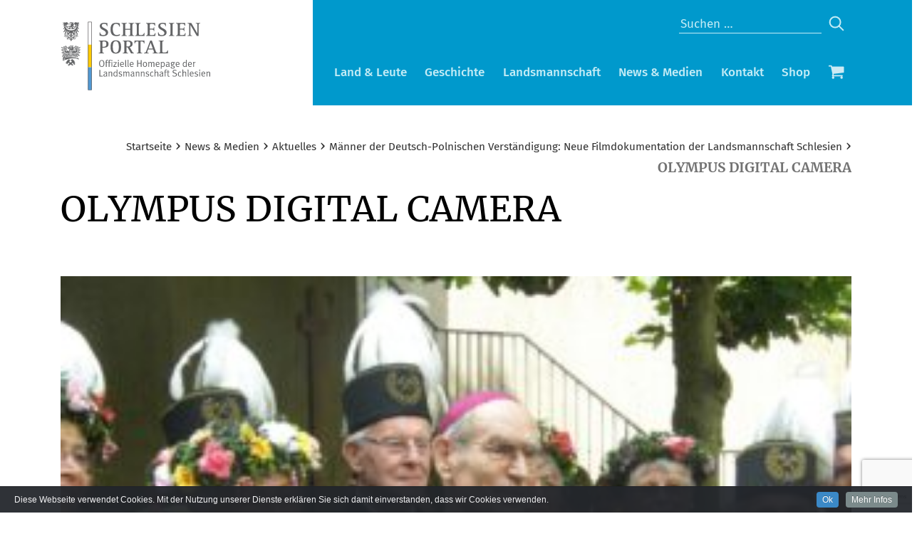

--- FILE ---
content_type: text/html; charset=UTF-8
request_url: https://landsmannschaft-schlesien.de/maenner-der-deutsch-polnischen-verstaendigung-neue-filmdokumentation-der-landsmannschaft-schlesien/olympus-digital-camera-3/
body_size: 88848
content:
<!doctype html>
<html lang="de">
<head>
	<meta charset="UTF-8">
	<meta name="viewport" content="width=device-width, initial-scale=1">
	<link rel="profile" href="https://gmpg.org/xfn/11">

	<meta name='robots' content='index, follow, max-image-preview:large, max-snippet:-1, max-video-preview:-1' />
<script>window._wca = window._wca || [];</script>

	<!-- This site is optimized with the Yoast SEO plugin v26.6 - https://yoast.com/wordpress/plugins/seo/ -->
	<title>OLYMPUS DIGITAL CAMERA - Landsmannschaft Schlesien - Nie­der– und Ober­schle­sien e.V.</title>
	<link rel="canonical" href="https://landsmannschaft-schlesien.de/maenner-der-deutsch-polnischen-verstaendigung-neue-filmdokumentation-der-landsmannschaft-schlesien/olympus-digital-camera-3/" />
	<meta property="og:locale" content="de_DE" />
	<meta property="og:type" content="article" />
	<meta property="og:title" content="OLYMPUS DIGITAL CAMERA - Landsmannschaft Schlesien - Nie­der– und Ober­schle­sien e.V." />
	<meta property="og:description" content="OLYMPUS DIGITAL CAMERA" />
	<meta property="og:url" content="https://landsmannschaft-schlesien.de/maenner-der-deutsch-polnischen-verstaendigung-neue-filmdokumentation-der-landsmannschaft-schlesien/olympus-digital-camera-3/" />
	<meta property="og:site_name" content="Landsmannschaft Schlesien - Nie­der– und Ober­schle­sien e.V." />
	<meta property="og:image" content="https://landsmannschaft-schlesien.de/maenner-der-deutsch-polnischen-verstaendigung-neue-filmdokumentation-der-landsmannschaft-schlesien/olympus-digital-camera-3" />
	<meta property="og:image:width" content="1382" />
	<meta property="og:image:height" content="1037" />
	<meta property="og:image:type" content="image/jpeg" />
	<script type="application/ld+json" class="yoast-schema-graph">{"@context":"https://schema.org","@graph":[{"@type":"WebPage","@id":"https://landsmannschaft-schlesien.de/maenner-der-deutsch-polnischen-verstaendigung-neue-filmdokumentation-der-landsmannschaft-schlesien/olympus-digital-camera-3/","url":"https://landsmannschaft-schlesien.de/maenner-der-deutsch-polnischen-verstaendigung-neue-filmdokumentation-der-landsmannschaft-schlesien/olympus-digital-camera-3/","name":"OLYMPUS DIGITAL CAMERA - Landsmannschaft Schlesien - Nie­der– und Ober­schle­sien e.V.","isPartOf":{"@id":"https://www.landsmannschaft-schlesien.de/#website"},"primaryImageOfPage":{"@id":"https://landsmannschaft-schlesien.de/maenner-der-deutsch-polnischen-verstaendigung-neue-filmdokumentation-der-landsmannschaft-schlesien/olympus-digital-camera-3/#primaryimage"},"image":{"@id":"https://landsmannschaft-schlesien.de/maenner-der-deutsch-polnischen-verstaendigung-neue-filmdokumentation-der-landsmannschaft-schlesien/olympus-digital-camera-3/#primaryimage"},"thumbnailUrl":"https://landsmannschaft-schlesien.de/wp-content/uploads/2021/03/Bild-20b.jpg","datePublished":"2021-03-17T12:30:06+00:00","breadcrumb":{"@id":"https://landsmannschaft-schlesien.de/maenner-der-deutsch-polnischen-verstaendigung-neue-filmdokumentation-der-landsmannschaft-schlesien/olympus-digital-camera-3/#breadcrumb"},"inLanguage":"de","potentialAction":[{"@type":"ReadAction","target":["https://landsmannschaft-schlesien.de/maenner-der-deutsch-polnischen-verstaendigung-neue-filmdokumentation-der-landsmannschaft-schlesien/olympus-digital-camera-3/"]}]},{"@type":"ImageObject","inLanguage":"de","@id":"https://landsmannschaft-schlesien.de/maenner-der-deutsch-polnischen-verstaendigung-neue-filmdokumentation-der-landsmannschaft-schlesien/olympus-digital-camera-3/#primaryimage","url":"https://landsmannschaft-schlesien.de/wp-content/uploads/2021/03/Bild-20b.jpg","contentUrl":"https://landsmannschaft-schlesien.de/wp-content/uploads/2021/03/Bild-20b.jpg"},{"@type":"BreadcrumbList","@id":"https://landsmannschaft-schlesien.de/maenner-der-deutsch-polnischen-verstaendigung-neue-filmdokumentation-der-landsmannschaft-schlesien/olympus-digital-camera-3/#breadcrumb","itemListElement":[{"@type":"ListItem","position":1,"name":"Startseite","item":"https://www.landsmannschaft-schlesien.de/"},{"@type":"ListItem","position":2,"name":"News &amp; Medien","item":"https://landsmannschaft-schlesien.de/category/news-medien/"},{"@type":"ListItem","position":3,"name":"Aktuelles","item":"https://landsmannschaft-schlesien.de/category/news-medien/aktuelles/"},{"@type":"ListItem","position":4,"name":"Männer der Deutsch-Polnischen Verständigung: Neue Filmdokumentation der Landsmannschaft Schlesien","item":"https://landsmannschaft-schlesien.de/maenner-der-deutsch-polnischen-verstaendigung-neue-filmdokumentation-der-landsmannschaft-schlesien/"},{"@type":"ListItem","position":5,"name":"OLYMPUS DIGITAL CAMERA"}]},{"@type":"WebSite","@id":"https://www.landsmannschaft-schlesien.de/#website","url":"https://www.landsmannschaft-schlesien.de/","name":"Landsmannschaft Schlesien - Nie­der– und Ober­schle­sien e.V.","description":"","potentialAction":[{"@type":"SearchAction","target":{"@type":"EntryPoint","urlTemplate":"https://www.landsmannschaft-schlesien.de/?s={search_term_string}"},"query-input":{"@type":"PropertyValueSpecification","valueRequired":true,"valueName":"search_term_string"}}],"inLanguage":"de"}]}</script>
	<!-- / Yoast SEO plugin. -->


<link rel='dns-prefetch' href='//stats.wp.com' />
<link rel='dns-prefetch' href='//secure.gravatar.com' />
<link rel='dns-prefetch' href='//v0.wordpress.com' />
<link rel="alternate" type="application/rss+xml" title="Landsmannschaft Schlesien - Nie­der– und Ober­schle­sien e.V. &raquo; Feed" href="https://landsmannschaft-schlesien.de/feed/" />
<link rel="alternate" title="oEmbed (JSON)" type="application/json+oembed" href="https://landsmannschaft-schlesien.de/wp-json/oembed/1.0/embed?url=https%3A%2F%2Flandsmannschaft-schlesien.de%2Fmaenner-der-deutsch-polnischen-verstaendigung-neue-filmdokumentation-der-landsmannschaft-schlesien%2Folympus-digital-camera-3%2F" />
<link rel="alternate" title="oEmbed (XML)" type="text/xml+oembed" href="https://landsmannschaft-schlesien.de/wp-json/oembed/1.0/embed?url=https%3A%2F%2Flandsmannschaft-schlesien.de%2Fmaenner-der-deutsch-polnischen-verstaendigung-neue-filmdokumentation-der-landsmannschaft-schlesien%2Folympus-digital-camera-3%2F&#038;format=xml" />
<style id='wp-img-auto-sizes-contain-inline-css' type='text/css'>
img:is([sizes=auto i],[sizes^="auto," i]){contain-intrinsic-size:3000px 1500px}
/*# sourceURL=wp-img-auto-sizes-contain-inline-css */
</style>
<link rel='stylesheet' id='add-cookie-notice-css-css' href='https://landsmannschaft-schlesien.de/wp-content/plugins/add-cookie-notice/css/add-cookie-notice.css?ver=1.0.0' type='text/css' media='all' />
<style id='wp-emoji-styles-inline-css' type='text/css'>

	img.wp-smiley, img.emoji {
		display: inline !important;
		border: none !important;
		box-shadow: none !important;
		height: 1em !important;
		width: 1em !important;
		margin: 0 0.07em !important;
		vertical-align: -0.1em !important;
		background: none !important;
		padding: 0 !important;
	}
/*# sourceURL=wp-emoji-styles-inline-css */
</style>
<style id='wp-block-library-inline-css' type='text/css'>
:root{--wp-block-synced-color:#7a00df;--wp-block-synced-color--rgb:122,0,223;--wp-bound-block-color:var(--wp-block-synced-color);--wp-editor-canvas-background:#ddd;--wp-admin-theme-color:#007cba;--wp-admin-theme-color--rgb:0,124,186;--wp-admin-theme-color-darker-10:#006ba1;--wp-admin-theme-color-darker-10--rgb:0,107,160.5;--wp-admin-theme-color-darker-20:#005a87;--wp-admin-theme-color-darker-20--rgb:0,90,135;--wp-admin-border-width-focus:2px}@media (min-resolution:192dpi){:root{--wp-admin-border-width-focus:1.5px}}.wp-element-button{cursor:pointer}:root .has-very-light-gray-background-color{background-color:#eee}:root .has-very-dark-gray-background-color{background-color:#313131}:root .has-very-light-gray-color{color:#eee}:root .has-very-dark-gray-color{color:#313131}:root .has-vivid-green-cyan-to-vivid-cyan-blue-gradient-background{background:linear-gradient(135deg,#00d084,#0693e3)}:root .has-purple-crush-gradient-background{background:linear-gradient(135deg,#34e2e4,#4721fb 50%,#ab1dfe)}:root .has-hazy-dawn-gradient-background{background:linear-gradient(135deg,#faaca8,#dad0ec)}:root .has-subdued-olive-gradient-background{background:linear-gradient(135deg,#fafae1,#67a671)}:root .has-atomic-cream-gradient-background{background:linear-gradient(135deg,#fdd79a,#004a59)}:root .has-nightshade-gradient-background{background:linear-gradient(135deg,#330968,#31cdcf)}:root .has-midnight-gradient-background{background:linear-gradient(135deg,#020381,#2874fc)}:root{--wp--preset--font-size--normal:16px;--wp--preset--font-size--huge:42px}.has-regular-font-size{font-size:1em}.has-larger-font-size{font-size:2.625em}.has-normal-font-size{font-size:var(--wp--preset--font-size--normal)}.has-huge-font-size{font-size:var(--wp--preset--font-size--huge)}.has-text-align-center{text-align:center}.has-text-align-left{text-align:left}.has-text-align-right{text-align:right}.has-fit-text{white-space:nowrap!important}#end-resizable-editor-section{display:none}.aligncenter{clear:both}.items-justified-left{justify-content:flex-start}.items-justified-center{justify-content:center}.items-justified-right{justify-content:flex-end}.items-justified-space-between{justify-content:space-between}.screen-reader-text{border:0;clip-path:inset(50%);height:1px;margin:-1px;overflow:hidden;padding:0;position:absolute;width:1px;word-wrap:normal!important}.screen-reader-text:focus{background-color:#ddd;clip-path:none;color:#444;display:block;font-size:1em;height:auto;left:5px;line-height:normal;padding:15px 23px 14px;text-decoration:none;top:5px;width:auto;z-index:100000}html :where(.has-border-color){border-style:solid}html :where([style*=border-top-color]){border-top-style:solid}html :where([style*=border-right-color]){border-right-style:solid}html :where([style*=border-bottom-color]){border-bottom-style:solid}html :where([style*=border-left-color]){border-left-style:solid}html :where([style*=border-width]){border-style:solid}html :where([style*=border-top-width]){border-top-style:solid}html :where([style*=border-right-width]){border-right-style:solid}html :where([style*=border-bottom-width]){border-bottom-style:solid}html :where([style*=border-left-width]){border-left-style:solid}html :where(img[class*=wp-image-]){height:auto;max-width:100%}:where(figure){margin:0 0 1em}html :where(.is-position-sticky){--wp-admin--admin-bar--position-offset:var(--wp-admin--admin-bar--height,0px)}@media screen and (max-width:600px){html :where(.is-position-sticky){--wp-admin--admin-bar--position-offset:0px}}

/*# sourceURL=wp-block-library-inline-css */
</style><style id='global-styles-inline-css' type='text/css'>
:root{--wp--preset--aspect-ratio--square: 1;--wp--preset--aspect-ratio--4-3: 4/3;--wp--preset--aspect-ratio--3-4: 3/4;--wp--preset--aspect-ratio--3-2: 3/2;--wp--preset--aspect-ratio--2-3: 2/3;--wp--preset--aspect-ratio--16-9: 16/9;--wp--preset--aspect-ratio--9-16: 9/16;--wp--preset--color--black: #000000;--wp--preset--color--cyan-bluish-gray: #abb8c3;--wp--preset--color--white: #ffffff;--wp--preset--color--pale-pink: #f78da7;--wp--preset--color--vivid-red: #cf2e2e;--wp--preset--color--luminous-vivid-orange: #ff6900;--wp--preset--color--luminous-vivid-amber: #fcb900;--wp--preset--color--light-green-cyan: #7bdcb5;--wp--preset--color--vivid-green-cyan: #00d084;--wp--preset--color--pale-cyan-blue: #8ed1fc;--wp--preset--color--vivid-cyan-blue: #0693e3;--wp--preset--color--vivid-purple: #9b51e0;--wp--preset--gradient--vivid-cyan-blue-to-vivid-purple: linear-gradient(135deg,rgb(6,147,227) 0%,rgb(155,81,224) 100%);--wp--preset--gradient--light-green-cyan-to-vivid-green-cyan: linear-gradient(135deg,rgb(122,220,180) 0%,rgb(0,208,130) 100%);--wp--preset--gradient--luminous-vivid-amber-to-luminous-vivid-orange: linear-gradient(135deg,rgb(252,185,0) 0%,rgb(255,105,0) 100%);--wp--preset--gradient--luminous-vivid-orange-to-vivid-red: linear-gradient(135deg,rgb(255,105,0) 0%,rgb(207,46,46) 100%);--wp--preset--gradient--very-light-gray-to-cyan-bluish-gray: linear-gradient(135deg,rgb(238,238,238) 0%,rgb(169,184,195) 100%);--wp--preset--gradient--cool-to-warm-spectrum: linear-gradient(135deg,rgb(74,234,220) 0%,rgb(151,120,209) 20%,rgb(207,42,186) 40%,rgb(238,44,130) 60%,rgb(251,105,98) 80%,rgb(254,248,76) 100%);--wp--preset--gradient--blush-light-purple: linear-gradient(135deg,rgb(255,206,236) 0%,rgb(152,150,240) 100%);--wp--preset--gradient--blush-bordeaux: linear-gradient(135deg,rgb(254,205,165) 0%,rgb(254,45,45) 50%,rgb(107,0,62) 100%);--wp--preset--gradient--luminous-dusk: linear-gradient(135deg,rgb(255,203,112) 0%,rgb(199,81,192) 50%,rgb(65,88,208) 100%);--wp--preset--gradient--pale-ocean: linear-gradient(135deg,rgb(255,245,203) 0%,rgb(182,227,212) 50%,rgb(51,167,181) 100%);--wp--preset--gradient--electric-grass: linear-gradient(135deg,rgb(202,248,128) 0%,rgb(113,206,126) 100%);--wp--preset--gradient--midnight: linear-gradient(135deg,rgb(2,3,129) 0%,rgb(40,116,252) 100%);--wp--preset--font-size--small: 13px;--wp--preset--font-size--medium: 20px;--wp--preset--font-size--large: 36px;--wp--preset--font-size--x-large: 42px;--wp--preset--spacing--20: 0.44rem;--wp--preset--spacing--30: 0.67rem;--wp--preset--spacing--40: 1rem;--wp--preset--spacing--50: 1.5rem;--wp--preset--spacing--60: 2.25rem;--wp--preset--spacing--70: 3.38rem;--wp--preset--spacing--80: 5.06rem;--wp--preset--shadow--natural: 6px 6px 9px rgba(0, 0, 0, 0.2);--wp--preset--shadow--deep: 12px 12px 50px rgba(0, 0, 0, 0.4);--wp--preset--shadow--sharp: 6px 6px 0px rgba(0, 0, 0, 0.2);--wp--preset--shadow--outlined: 6px 6px 0px -3px rgb(255, 255, 255), 6px 6px rgb(0, 0, 0);--wp--preset--shadow--crisp: 6px 6px 0px rgb(0, 0, 0);}:where(.is-layout-flex){gap: 0.5em;}:where(.is-layout-grid){gap: 0.5em;}body .is-layout-flex{display: flex;}.is-layout-flex{flex-wrap: wrap;align-items: center;}.is-layout-flex > :is(*, div){margin: 0;}body .is-layout-grid{display: grid;}.is-layout-grid > :is(*, div){margin: 0;}:where(.wp-block-columns.is-layout-flex){gap: 2em;}:where(.wp-block-columns.is-layout-grid){gap: 2em;}:where(.wp-block-post-template.is-layout-flex){gap: 1.25em;}:where(.wp-block-post-template.is-layout-grid){gap: 1.25em;}.has-black-color{color: var(--wp--preset--color--black) !important;}.has-cyan-bluish-gray-color{color: var(--wp--preset--color--cyan-bluish-gray) !important;}.has-white-color{color: var(--wp--preset--color--white) !important;}.has-pale-pink-color{color: var(--wp--preset--color--pale-pink) !important;}.has-vivid-red-color{color: var(--wp--preset--color--vivid-red) !important;}.has-luminous-vivid-orange-color{color: var(--wp--preset--color--luminous-vivid-orange) !important;}.has-luminous-vivid-amber-color{color: var(--wp--preset--color--luminous-vivid-amber) !important;}.has-light-green-cyan-color{color: var(--wp--preset--color--light-green-cyan) !important;}.has-vivid-green-cyan-color{color: var(--wp--preset--color--vivid-green-cyan) !important;}.has-pale-cyan-blue-color{color: var(--wp--preset--color--pale-cyan-blue) !important;}.has-vivid-cyan-blue-color{color: var(--wp--preset--color--vivid-cyan-blue) !important;}.has-vivid-purple-color{color: var(--wp--preset--color--vivid-purple) !important;}.has-black-background-color{background-color: var(--wp--preset--color--black) !important;}.has-cyan-bluish-gray-background-color{background-color: var(--wp--preset--color--cyan-bluish-gray) !important;}.has-white-background-color{background-color: var(--wp--preset--color--white) !important;}.has-pale-pink-background-color{background-color: var(--wp--preset--color--pale-pink) !important;}.has-vivid-red-background-color{background-color: var(--wp--preset--color--vivid-red) !important;}.has-luminous-vivid-orange-background-color{background-color: var(--wp--preset--color--luminous-vivid-orange) !important;}.has-luminous-vivid-amber-background-color{background-color: var(--wp--preset--color--luminous-vivid-amber) !important;}.has-light-green-cyan-background-color{background-color: var(--wp--preset--color--light-green-cyan) !important;}.has-vivid-green-cyan-background-color{background-color: var(--wp--preset--color--vivid-green-cyan) !important;}.has-pale-cyan-blue-background-color{background-color: var(--wp--preset--color--pale-cyan-blue) !important;}.has-vivid-cyan-blue-background-color{background-color: var(--wp--preset--color--vivid-cyan-blue) !important;}.has-vivid-purple-background-color{background-color: var(--wp--preset--color--vivid-purple) !important;}.has-black-border-color{border-color: var(--wp--preset--color--black) !important;}.has-cyan-bluish-gray-border-color{border-color: var(--wp--preset--color--cyan-bluish-gray) !important;}.has-white-border-color{border-color: var(--wp--preset--color--white) !important;}.has-pale-pink-border-color{border-color: var(--wp--preset--color--pale-pink) !important;}.has-vivid-red-border-color{border-color: var(--wp--preset--color--vivid-red) !important;}.has-luminous-vivid-orange-border-color{border-color: var(--wp--preset--color--luminous-vivid-orange) !important;}.has-luminous-vivid-amber-border-color{border-color: var(--wp--preset--color--luminous-vivid-amber) !important;}.has-light-green-cyan-border-color{border-color: var(--wp--preset--color--light-green-cyan) !important;}.has-vivid-green-cyan-border-color{border-color: var(--wp--preset--color--vivid-green-cyan) !important;}.has-pale-cyan-blue-border-color{border-color: var(--wp--preset--color--pale-cyan-blue) !important;}.has-vivid-cyan-blue-border-color{border-color: var(--wp--preset--color--vivid-cyan-blue) !important;}.has-vivid-purple-border-color{border-color: var(--wp--preset--color--vivid-purple) !important;}.has-vivid-cyan-blue-to-vivid-purple-gradient-background{background: var(--wp--preset--gradient--vivid-cyan-blue-to-vivid-purple) !important;}.has-light-green-cyan-to-vivid-green-cyan-gradient-background{background: var(--wp--preset--gradient--light-green-cyan-to-vivid-green-cyan) !important;}.has-luminous-vivid-amber-to-luminous-vivid-orange-gradient-background{background: var(--wp--preset--gradient--luminous-vivid-amber-to-luminous-vivid-orange) !important;}.has-luminous-vivid-orange-to-vivid-red-gradient-background{background: var(--wp--preset--gradient--luminous-vivid-orange-to-vivid-red) !important;}.has-very-light-gray-to-cyan-bluish-gray-gradient-background{background: var(--wp--preset--gradient--very-light-gray-to-cyan-bluish-gray) !important;}.has-cool-to-warm-spectrum-gradient-background{background: var(--wp--preset--gradient--cool-to-warm-spectrum) !important;}.has-blush-light-purple-gradient-background{background: var(--wp--preset--gradient--blush-light-purple) !important;}.has-blush-bordeaux-gradient-background{background: var(--wp--preset--gradient--blush-bordeaux) !important;}.has-luminous-dusk-gradient-background{background: var(--wp--preset--gradient--luminous-dusk) !important;}.has-pale-ocean-gradient-background{background: var(--wp--preset--gradient--pale-ocean) !important;}.has-electric-grass-gradient-background{background: var(--wp--preset--gradient--electric-grass) !important;}.has-midnight-gradient-background{background: var(--wp--preset--gradient--midnight) !important;}.has-small-font-size{font-size: var(--wp--preset--font-size--small) !important;}.has-medium-font-size{font-size: var(--wp--preset--font-size--medium) !important;}.has-large-font-size{font-size: var(--wp--preset--font-size--large) !important;}.has-x-large-font-size{font-size: var(--wp--preset--font-size--x-large) !important;}
/*# sourceURL=global-styles-inline-css */
</style>

<style id='classic-theme-styles-inline-css' type='text/css'>
/*! This file is auto-generated */
.wp-block-button__link{color:#fff;background-color:#32373c;border-radius:9999px;box-shadow:none;text-decoration:none;padding:calc(.667em + 2px) calc(1.333em + 2px);font-size:1.125em}.wp-block-file__button{background:#32373c;color:#fff;text-decoration:none}
/*# sourceURL=/wp-includes/css/classic-themes.min.css */
</style>
<link rel='stylesheet' id='contact-form-7-css' href='https://landsmannschaft-schlesien.de/wp-content/plugins/contact-form-7/includes/css/styles.css?ver=6.1.4' type='text/css' media='all' />
<link rel='stylesheet' id='social-widget-css' href='https://landsmannschaft-schlesien.de/wp-content/plugins/social-media-widget/social_widget.css?ver=6.9' type='text/css' media='all' />
<link rel='stylesheet' id='woocommerce-layout-css' href='https://landsmannschaft-schlesien.de/wp-content/plugins/woocommerce/assets/css/woocommerce-layout.css?ver=10.4.3' type='text/css' media='all' />
<style id='woocommerce-layout-inline-css' type='text/css'>

	.infinite-scroll .woocommerce-pagination {
		display: none;
	}
/*# sourceURL=woocommerce-layout-inline-css */
</style>
<link rel='stylesheet' id='woocommerce-smallscreen-css' href='https://landsmannschaft-schlesien.de/wp-content/plugins/woocommerce/assets/css/woocommerce-smallscreen.css?ver=10.4.3' type='text/css' media='only screen and (max-width: 768px)' />
<link rel='stylesheet' id='woocommerce-general-css' href='https://landsmannschaft-schlesien.de/wp-content/plugins/woocommerce/assets/css/woocommerce.css?ver=10.4.3' type='text/css' media='all' />
<style id='woocommerce-inline-inline-css' type='text/css'>
.woocommerce form .form-row .required { visibility: visible; }
/*# sourceURL=woocommerce-inline-inline-css */
</style>
<link rel='stylesheet' id='dmfv-2019-style-css' href='https://landsmannschaft-schlesien.de/wp-content/themes/lms/style.css?ver=20151215' type='text/css' media='all' />
<style id='wp-typography-custom-inline-css' type='text/css'>
sup{vertical-align: 60%;font-size: 75%;line-height: 100%}sub{vertical-align: -10%;font-size: 75%;line-height: 100%}.amp{font-family: Baskerville, "Goudy Old Style", "Palatino", "Book Antiqua", "Warnock Pro", serif;font-weight: normal;font-style: italic;font-size: 1.1em;line-height: 1em}.caps{font-size: 90%}.dquo{margin-left:-.40em}.quo{margin-left:-.2em}
/*# sourceURL=wp-typography-custom-inline-css */
</style>
<style id='wp-typography-safari-font-workaround-inline-css' type='text/css'>
body {-webkit-font-feature-settings: "liga";font-feature-settings: "liga";-ms-font-feature-settings: normal;}
/*# sourceURL=wp-typography-safari-font-workaround-inline-css */
</style>
<link rel='stylesheet' id='woocommerce-gzd-layout-css' href='https://landsmannschaft-schlesien.de/wp-content/plugins/woocommerce-germanized/build/static/layout-styles.css?ver=3.20.4' type='text/css' media='all' />
<style id='woocommerce-gzd-layout-inline-css' type='text/css'>
.woocommerce-checkout .shop_table { background-color: #eeeeee; } .product p.deposit-packaging-type { font-size: 1.25em !important; } p.woocommerce-shipping-destination { display: none; }
                .wc-gzd-nutri-score-value-a {
                    background: url(https://landsmannschaft-schlesien.de/wp-content/plugins/woocommerce-germanized/assets/images/nutri-score-a.svg) no-repeat;
                }
                .wc-gzd-nutri-score-value-b {
                    background: url(https://landsmannschaft-schlesien.de/wp-content/plugins/woocommerce-germanized/assets/images/nutri-score-b.svg) no-repeat;
                }
                .wc-gzd-nutri-score-value-c {
                    background: url(https://landsmannschaft-schlesien.de/wp-content/plugins/woocommerce-germanized/assets/images/nutri-score-c.svg) no-repeat;
                }
                .wc-gzd-nutri-score-value-d {
                    background: url(https://landsmannschaft-schlesien.de/wp-content/plugins/woocommerce-germanized/assets/images/nutri-score-d.svg) no-repeat;
                }
                .wc-gzd-nutri-score-value-e {
                    background: url(https://landsmannschaft-schlesien.de/wp-content/plugins/woocommerce-germanized/assets/images/nutri-score-e.svg) no-repeat;
                }
            
/*# sourceURL=woocommerce-gzd-layout-inline-css */
</style>
<script type="text/javascript" src="https://landsmannschaft-schlesien.de/wp-includes/js/jquery/jquery.min.js?ver=3.7.1" id="jquery-core-js"></script>
<script type="text/javascript" src="https://landsmannschaft-schlesien.de/wp-includes/js/jquery/jquery-migrate.min.js?ver=3.4.1" id="jquery-migrate-js"></script>
<script type="text/javascript" src="https://landsmannschaft-schlesien.de/wp-content/plugins/woocommerce/assets/js/jquery-blockui/jquery.blockUI.min.js?ver=2.7.0-wc.10.4.3" id="wc-jquery-blockui-js" data-wp-strategy="defer"></script>
<script type="text/javascript" id="wc-add-to-cart-js-extra">
/* <![CDATA[ */
var wc_add_to_cart_params = {"ajax_url":"/wp-admin/admin-ajax.php","wc_ajax_url":"/?wc-ajax=%%endpoint%%","i18n_view_cart":"Warenkorb anzeigen","cart_url":"https://landsmannschaft-schlesien.de/warenkorb/","is_cart":"","cart_redirect_after_add":"no"};
//# sourceURL=wc-add-to-cart-js-extra
/* ]]> */
</script>
<script type="text/javascript" src="https://landsmannschaft-schlesien.de/wp-content/plugins/woocommerce/assets/js/frontend/add-to-cart.min.js?ver=10.4.3" id="wc-add-to-cart-js" data-wp-strategy="defer"></script>
<script type="text/javascript" src="https://landsmannschaft-schlesien.de/wp-content/plugins/woocommerce/assets/js/js-cookie/js.cookie.min.js?ver=2.1.4-wc.10.4.3" id="wc-js-cookie-js" defer="defer" data-wp-strategy="defer"></script>
<script type="text/javascript" id="woocommerce-js-extra">
/* <![CDATA[ */
var woocommerce_params = {"ajax_url":"/wp-admin/admin-ajax.php","wc_ajax_url":"/?wc-ajax=%%endpoint%%","i18n_password_show":"Passwort anzeigen","i18n_password_hide":"Passwort ausblenden"};
//# sourceURL=woocommerce-js-extra
/* ]]> */
</script>
<script type="text/javascript" src="https://landsmannschaft-schlesien.de/wp-content/plugins/woocommerce/assets/js/frontend/woocommerce.min.js?ver=10.4.3" id="woocommerce-js" defer="defer" data-wp-strategy="defer"></script>
<script type="text/javascript" src="https://landsmannschaft-schlesien.de/wp-content/plugins/js_composer/assets/js/vendors/woocommerce-add-to-cart.js?ver=6.1" id="vc_woocommerce-add-to-cart-js-js"></script>
<script type="text/javascript" src="https://stats.wp.com/s-202604.js" id="woocommerce-analytics-js" defer="defer" data-wp-strategy="defer"></script>
<link rel="https://api.w.org/" href="https://landsmannschaft-schlesien.de/wp-json/" /><link rel="alternate" title="JSON" type="application/json" href="https://landsmannschaft-schlesien.de/wp-json/wp/v2/media/4396" /><link rel="EditURI" type="application/rsd+xml" title="RSD" href="https://landsmannschaft-schlesien.de/xmlrpc.php?rsd" />
<meta name="generator" content="WordPress 6.9" />
<meta name="generator" content="WooCommerce 10.4.3" />
<link rel='shortlink' href='https://wp.me/agsfhA-18U' />
	<style>img#wpstats{display:none}</style>
				<style type="text/css">.pp-podcast {opacity: 0;}</style>
			<noscript><style>.woocommerce-product-gallery{ opacity: 1 !important; }</style></noscript>
	<meta name="generator" content="Powered by WPBakery Page Builder - drag and drop page builder for WordPress."/>
<noscript><style> .wpb_animate_when_almost_visible { opacity: 1; }</style></noscript><link rel='stylesheet' id='wc-blocks-style-css' href='https://landsmannschaft-schlesien.de/wp-content/plugins/woocommerce/assets/client/blocks/wc-blocks.css?ver=wc-10.4.3' type='text/css' media='all' />
</head>

<body class="attachment wp-singular attachment-template-default single single-attachment postid-4396 attachmentid-4396 attachment-jpeg wp-theme-lms theme-lms woocommerce-no-js wpb-js-composer js-comp-ver-6.1 vc_responsive">
<div id="page" class="site">
	<a class="skip-link screen-reader-text" href="#content">Skip to content</a>

	<div class="wrapper-outer">
		<div class="wrapper">

			<header class="header">
				<div class="container">
					<div class="header-inner">

						<div class="search-field-container">
							<form role="search" method="get" class="search-form" action="https://landsmannschaft-schlesien.de/">
				<label>
					<span class="screen-reader-text">Suche nach:</span>
					<input type="search" class="search-field" placeholder="Suchen …" value="" name="s" />
				</label>
				<input type="submit" class="search-submit" value="Suchen" />
			</form>						</div>

						<div class="logo-carrier">
							<a href="/">
								<div class="logo">
									<img src="/wp-content/themes/lms/img/LMS-Logo.svg" alt="Logo der Landsmannschaft Schlesien"/>
								</div>
							</a>
						</div>
						<div id="navi" class="navi">
							<div class="nav-inner">
							    <div class="nav-inner__upper">
                                    <div class="search-field-container--desktop">
                                        <form role="search" method="get" class="search-form" action="https://landsmannschaft-schlesien.de/">
				<label>
					<span class="screen-reader-text">Suche nach:</span>
					<input type="search" class="search-field" placeholder="Suchen …" value="" name="s" />
				</label>
				<input type="submit" class="search-submit" value="Suchen" />
			</form>                                    </div>
                                    <!--
                                    <nav class="support-navi">
                                        <div class="menu"><ul>
<li class="page_item page-item-3867"><a href="https://landsmannschaft-schlesien.de/allgemeine-geschaeftsbedingungen/">Allgemeine Geschäftsbedingungen</a></li>
<li class="page_item page-item-152"><a href="https://landsmannschaft-schlesien.de/datenschutzbestimmungen/">Datenschutzerklärung</a></li>
<li class="page_item page-item-3536"><a href="https://landsmannschaft-schlesien.de/70-jahre-deutschlandtreffen/">Deutschlandtreffen</a></li>
<li class="page_item page-item-2519"><a href="https://landsmannschaft-schlesien.de/deutschlandtreffen-2019/">Deutschlandtreffen 2019</a></li>
<li class="page_item page-item-6151"><a href="https://landsmannschaft-schlesien.de/deutschlandtreffen-2023/">Deutschlandtreffen 2023</a></li>
<li class="page_item page-item-7111"><a href="https://landsmannschaft-schlesien.de/deutschlandtreffen-2025/">Deutschlandtreffen 2025</a></li>
<li class="page_item page-item-3621"><a href="https://landsmannschaft-schlesien.de/die-bundesvorsitzenden/">Die Bundesvorsitzenden seit&nbsp;1950</a></li>
<li class="page_item page-item-44 page_item_has_children"><a href="https://landsmannschaft-schlesien.de/landsmannschaft/">Die Landsmannschaft Schlesien</a>
<ul class='children'>
	<li class="page_item page-item-2830"><a href="https://landsmannschaft-schlesien.de/landsmannschaft/bundesvorsitzender-stephan-rauhut/">Bundesvorsitzender Stephan Rauhut</a></li>
	<li class="page_item page-item-1113"><a href="https://landsmannschaft-schlesien.de/landsmannschaft/deutschlandtreffen-2015/">Deutschlandtreffen 2015</a></li>
	<li class="page_item page-item-422"><a href="https://landsmannschaft-schlesien.de/landsmannschaft/die-gruendungsjahre/">Die Gründungsjahre</a></li>
	<li class="page_item page-item-510"><a href="https://landsmannschaft-schlesien.de/landsmannschaft/historischer-ueberblick/">Historischer Überblick</a></li>
	<li class="page_item page-item-2871 page_item_has_children"><a href="https://landsmannschaft-schlesien.de/landsmannschaft/korporative-mitglieder/">Korporative Mitglieder</a>
	<ul class='children'>
		<li class="page_item page-item-4687 page_item_has_children"><a href="https://landsmannschaft-schlesien.de/landsmannschaft/korporative-mitglieder/arge-trachtengruppen/">Arge Trachtengruppen</a>
		<ul class='children'>
			<li class="page_item page-item-4707"><a href="https://landsmannschaft-schlesien.de/landsmannschaft/korporative-mitglieder/arge-trachtengruppen/bilder-galerie/">Bilder-Galerie</a></li>
			<li class="page_item page-item-4705 page_item_has_children"><a href="https://landsmannschaft-schlesien.de/landsmannschaft/korporative-mitglieder/arge-trachtengruppen/brauchtum-und-kultur/">Brauchtum und Kultur</a>
			<ul class='children'>
				<li class="page_item page-item-4724"><a href="https://landsmannschaft-schlesien.de/landsmannschaft/korporative-mitglieder/arge-trachtengruppen/brauchtum-und-kultur/fruehjahrsbraeuche/">Frühjahrsbräuche</a></li>
				<li class="page_item page-item-4723"><a href="https://landsmannschaft-schlesien.de/landsmannschaft/korporative-mitglieder/arge-trachtengruppen/brauchtum-und-kultur/kochbuch/">Kochbuch</a></li>
				<li class="page_item page-item-4725"><a href="https://landsmannschaft-schlesien.de/landsmannschaft/korporative-mitglieder/arge-trachtengruppen/brauchtum-und-kultur/osterwasser/">Osterbrauchtum</a></li>
			</ul>
</li>
			<li class="page_item page-item-4697"><a href="https://landsmannschaft-schlesien.de/landsmannschaft/korporative-mitglieder/arge-trachtengruppen/chronik/">Chronik</a></li>
			<li class="page_item page-item-4699 page_item_has_children"><a href="https://landsmannschaft-schlesien.de/landsmannschaft/korporative-mitglieder/arge-trachtengruppen/europeade/">Europeade</a>
			<ul class='children'>
				<li class="page_item page-item-4716"><a href="https://landsmannschaft-schlesien.de/landsmannschaft/korporative-mitglieder/arge-trachtengruppen/europeade/veranstaltungsorte/">Veranstaltungsorte</a></li>
				<li class="page_item page-item-4715"><a href="https://landsmannschaft-schlesien.de/landsmannschaft/korporative-mitglieder/arge-trachtengruppen/europeade/ziele-der-europeade/">Ziele der Europeade</a></li>
			</ul>
</li>
			<li class="page_item page-item-4693"><a href="https://landsmannschaft-schlesien.de/landsmannschaft/korporative-mitglieder/arge-trachtengruppen/gruppen-der-arge/">Gruppen der&nbsp;Arge</a></li>
			<li class="page_item page-item-4711"><a href="https://landsmannschaft-schlesien.de/landsmannschaft/korporative-mitglieder/arge-trachtengruppen/impressum/">Impressum</a></li>
			<li class="page_item page-item-4710"><a href="https://landsmannschaft-schlesien.de/landsmannschaft/korporative-mitglieder/arge-trachtengruppen/kontakt/">Kontakt</a></li>
			<li class="page_item page-item-4709 page_item_has_children"><a href="https://landsmannschaft-schlesien.de/landsmannschaft/korporative-mitglieder/arge-trachtengruppen/mitglied-werden/">Mitglied werden</a>
			<ul class='children'>
				<li class="page_item page-item-4731"><a href="https://landsmannschaft-schlesien.de/landsmannschaft/korporative-mitglieder/arge-trachtengruppen/mitglied-werden/satzung/">Satzung</a></li>
			</ul>
</li>
			<li class="page_item page-item-4698"><a href="https://landsmannschaft-schlesien.de/landsmannschaft/korporative-mitglieder/arge-trachtengruppen/termine/">Termine</a></li>
			<li class="page_item page-item-4703 page_item_has_children"><a href="https://landsmannschaft-schlesien.de/landsmannschaft/korporative-mitglieder/arge-trachtengruppen/trachten/">Unsere Trachten</a>
			<ul class='children'>
				<li class="page_item page-item-4719"><a href="https://landsmannschaft-schlesien.de/landsmannschaft/korporative-mitglieder/arge-trachtengruppen/trachten/trachtenatlas/">Brückenberger Trachtengruppe Bonn</a></li>
				<li class="page_item page-item-5234"><a href="https://landsmannschaft-schlesien.de/landsmannschaft/korporative-mitglieder/arge-trachtengruppen/trachten/trachten-und-volkstanzgruppe-bielitz-biala/">Trachten- und Volkstanzgruppe Bielitz-Biala</a></li>
				<li class="page_item page-item-4936"><a href="https://landsmannschaft-schlesien.de/landsmannschaft/korporative-mitglieder/arge-trachtengruppen/trachten/die-oppelner-tracht-im-19-jahrhundert/">Trachtengruppe Dialog aus Dylokken</a></li>
				<li class="page_item page-item-4942"><a href="https://landsmannschaft-schlesien.de/landsmannschaft/korporative-mitglieder/arge-trachtengruppen/trachten/der-froehliche-kreis-bergisch-gladbach/">Der Fröhliche Kreis Bergisch-Gladbach</a></li>
				<li class="page_item page-item-4988"><a href="https://landsmannschaft-schlesien.de/landsmannschaft/korporative-mitglieder/arge-trachtengruppen/trachten/volkstanz-und-trachtengruppe-herford/">Volkstanz- und Trachtengruppe Herford</a></li>
				<li class="page_item page-item-5008"><a href="https://landsmannschaft-schlesien.de/landsmannschaft/korporative-mitglieder/arge-trachtengruppen/trachten/riesengebirgstrachtengruppe-muenchen/">Riesengebirgstrachtengruppe München</a></li>
				<li class="page_item page-item-5016"><a href="https://landsmannschaft-schlesien.de/landsmannschaft/korporative-mitglieder/arge-trachtengruppen/trachten/schlesische-wandertracht/">Tanz- und Spielschar Wiesbaden</a></li>
				<li class="page_item page-item-5023"><a href="https://landsmannschaft-schlesien.de/landsmannschaft/korporative-mitglieder/arge-trachtengruppen/trachten/jungbauern-festtagstracht/">Trachtenzunft Rübezahls Zwerge München</a></li>
				<li class="page_item page-item-4720"><a href="https://landsmannschaft-schlesien.de/landsmannschaft/korporative-mitglieder/arge-trachtengruppen/trachten/hauben/">Hauben</a></li>
			</ul>
</li>
			<li class="page_item page-item-4695"><a href="https://landsmannschaft-schlesien.de/landsmannschaft/korporative-mitglieder/arge-trachtengruppen/vorstand/">Vorstand</a></li>
			<li class="page_item page-item-4691"><a href="https://landsmannschaft-schlesien.de/landsmannschaft/korporative-mitglieder/arge-trachtengruppen/was-wir-bieten/">Was wir bieten</a></li>
			<li class="page_item page-item-4689"><a href="https://landsmannschaft-schlesien.de/landsmannschaft/korporative-mitglieder/arge-trachtengruppen/wir-ueber-uns/">Wir über&nbsp;uns</a></li>
		</ul>
</li>
	</ul>
</li>
	<li class="page_item page-item-3917"><a href="https://landsmannschaft-schlesien.de/landsmannschaft/kreisgruppen/">Kreisgruppen</a></li>
	<li class="page_item page-item-142 page_item_has_children"><a href="https://landsmannschaft-schlesien.de/landsmannschaft/landesverbaende/">Landesverbände</a>
	<ul class='children'>
		<li class="page_item page-item-6129 page_item_has_children"><a href="https://landsmannschaft-schlesien.de/landsmannschaft/landesverbaende/wir-im-landesverband-bayern/">Landesverband Bayern</a>
		<ul class='children'>
			<li class="page_item page-item-6131"><a href="https://landsmannschaft-schlesien.de/landsmannschaft/landesverbaende/wir-im-landesverband-bayern/landesverband-bayern/">Landesverband Bayern</a></li>
			<li class="page_item page-item-6134"><a href="https://landsmannschaft-schlesien.de/landsmannschaft/landesverbaende/wir-im-landesverband-bayern/aktuelles-im-lv-bayern/">Aktuelles</a></li>
			<li class="page_item page-item-6435 page_item_has_children"><a href="https://landsmannschaft-schlesien.de/landsmannschaft/landesverbaende/wir-im-landesverband-bayern/landesverband/">Landesverband</a>
			<ul class='children'>
				<li class="page_item page-item-6546"><a href="https://landsmannschaft-schlesien.de/landsmannschaft/landesverbaende/wir-im-landesverband-bayern/landesverband/landesvorstand-2/">Landesvorstand</a></li>
				<li class="page_item page-item-6530"><a href="https://landsmannschaft-schlesien.de/landsmannschaft/landesverbaende/wir-im-landesverband-bayern/landesverband/landesvorstand/">Bezirksverbände</a></li>
				<li class="page_item page-item-6550"><a href="https://landsmannschaft-schlesien.de/landsmannschaft/landesverbaende/wir-im-landesverband-bayern/landesverband/kreis-und-ortsverbaende/">Kreis- und Ortsverbände</a></li>
			</ul>
</li>
			<li class="page_item page-item-6137"><a href="https://landsmannschaft-schlesien.de/landsmannschaft/landesverbaende/wir-im-landesverband-bayern/termine-des-lv-bayern/">Termine</a></li>
			<li class="page_item page-item-6440"><a href="https://landsmannschaft-schlesien.de/landsmannschaft/landesverbaende/wir-im-landesverband-bayern/stiftung-schlesien/">Stiftung Schlesien</a></li>
			<li class="page_item page-item-6447"><a href="https://landsmannschaft-schlesien.de/landsmannschaft/landesverbaende/wir-im-landesverband-bayern/schlesisches-schaufenster/">Schlesisches Schaufenster</a></li>
			<li class="page_item page-item-6497"><a href="https://landsmannschaft-schlesien.de/landsmannschaft/landesverbaende/wir-im-landesverband-bayern/bilder-galerie/">Bilder-Galerie</a></li>
			<li class="page_item page-item-6468"><a href="https://landsmannschaft-schlesien.de/landsmannschaft/landesverbaende/wir-im-landesverband-bayern/dokumente/">Dokumente</a></li>
			<li class="page_item page-item-6521"><a href="https://landsmannschaft-schlesien.de/landsmannschaft/landesverbaende/wir-im-landesverband-bayern/mitglied-werden/">Mitglied werden</a></li>
			<li class="page_item page-item-6478"><a href="https://landsmannschaft-schlesien.de/landsmannschaft/landesverbaende/wir-im-landesverband-bayern/pressespiegel/">Pressespiegel</a></li>
			<li class="page_item page-item-6451"><a href="https://landsmannschaft-schlesien.de/landsmannschaft/landesverbaende/wir-im-landesverband-bayern/kontakt/">Kontakt</a></li>
			<li class="page_item page-item-6449"><a href="https://landsmannschaft-schlesien.de/landsmannschaft/landesverbaende/wir-im-landesverband-bayern/impressum/">Impressum</a></li>
		</ul>
</li>
	</ul>
</li>
	<li class="page_item page-item-282"><a href="https://landsmannschaft-schlesien.de/landsmannschaft/beitrittserklaerung/">Mitglied werden</a></li>
	<li class="page_item page-item-648"><a href="https://landsmannschaft-schlesien.de/landsmannschaft/nuetzliche-links/">Nützliche Links</a></li>
	<li class="page_item page-item-140"><a href="https://landsmannschaft-schlesien.de/landsmannschaft/satzung/">Satzung</a></li>
	<li class="page_item page-item-350"><a href="https://landsmannschaft-schlesien.de/landsmannschaft/schlesierschild/">Schlesierschild</a></li>
	<li class="page_item page-item-1429 page_item_has_children"><a href="https://landsmannschaft-schlesien.de/landsmannschaft/veranstaltungen/">Veranstaltungen</a>
	<ul class='children'>
		<li class="page_item page-item-4574"><a href="https://landsmannschaft-schlesien.de/landsmannschaft/veranstaltungen/das-erste-digitale-deutschalndtreffen-2021/">Das erste digitale Deutschlandtreffen 2021</a></li>
		<li class="page_item page-item-2014"><a href="https://landsmannschaft-schlesien.de/landsmannschaft/veranstaltungen/deutschlandtreffen-2017/">Deutschlandtreffen 2017</a></li>
	</ul>
</li>
	<li class="page_item page-item-2839"><a href="https://landsmannschaft-schlesien.de/landsmannschaft/vorstand/">Vorstand</a></li>
</ul>
</li>
<li class="page_item page-item-5888"><a href="https://landsmannschaft-schlesien.de/echtheit-von-bewertungen/">Echtheit von Bewertungen</a></li>
<li class="page_item page-item-3568"><a href="https://landsmannschaft-schlesien.de/impressionen/">Impressionen</a></li>
<li class="page_item page-item-9"><a href="https://landsmannschaft-schlesien.de/impressum/">Impressum</a></li>
<li class="page_item page-item-7050"><a href="https://landsmannschaft-schlesien.de/junges-schlesien/">Junges Schlesien</a></li>
<li class="page_item page-item-2771"><a href="https://landsmannschaft-schlesien.de/kasse/">Kasse</a></li>
<li class="page_item page-item-131"><a href="https://landsmannschaft-schlesien.de/kontakt/">Kontakt</a></li>
<li class="page_item page-item-2772"><a href="https://landsmannschaft-schlesien.de/mein-konto/">Mein Konto</a></li>
<li class="page_item page-item-7462"><a href="https://landsmannschaft-schlesien.de/neujahrsempfang-2025/">Neujahrsempfang 2025</a></li>
<li class="page_item page-item-2864 page_item_has_children"><a href="https://landsmannschaft-schlesien.de/news-medien/">News &amp; Medien</a>
<ul class='children'>
	<li class="page_item page-item-2948 page_item_has_children"><a href="https://landsmannschaft-schlesien.de/news-medien/zeitschriften/">Zeitschriften</a>
	<ul class='children'>
		<li class="page_item page-item-4084"><a href="https://landsmannschaft-schlesien.de/news-medien/zeitschriften/heimat-nachrichten-2/">Goldberg-Haynauer Heimatnachrichten</a></li>
		<li class="page_item page-item-3653 page_item_has_children"><a href="https://landsmannschaft-schlesien.de/news-medien/zeitschriften/schlesische-bergwacht/">Schlesische Bergwacht</a>
		<ul class='children'>
			<li class="page_item page-item-4106"><a href="https://landsmannschaft-schlesien.de/news-medien/zeitschriften/schlesische-bergwacht/schlesische-bergwacht-jahresabonnement/">Jahresabonnement Schlesische Bergwacht / Goldberg-Haynauer Heimatnachrichten</a></li>
		</ul>
</li>
		<li class="page_item page-item-2898 page_item_has_children"><a href="https://landsmannschaft-schlesien.de/news-medien/zeitschriften/schlesische-nachrichten-2/">Schlesische Nachrichten</a>
		<ul class='children'>
			<li class="page_item page-item-4087"><a href="https://landsmannschaft-schlesien.de/news-medien/zeitschriften/schlesische-nachrichten-2/schlesische-nachrichten-jahresabonnement/">Schlesische Nachrichten Jahresabonnement</a></li>
		</ul>
</li>
	</ul>
</li>
</ul>
</li>
<li class="page_item page-item-7360"><a href="https://landsmannschaft-schlesien.de/newsletter/">Newsletter</a></li>
<li class="page_item page-item-5540"><a href="https://landsmannschaft-schlesien.de/schlesien-begeistert/">Schlesien begeistert: Der Podcast</a></li>
<li class="page_item page-item-63 page_item_has_children"><a href="https://landsmannschaft-schlesien.de/schlesische-nachrichten-orig/">Schlesische Nachrichten | Über&nbsp;uns</a>
<ul class='children'>
	<li class="page_item page-item-112"><a href="https://landsmannschaft-schlesien.de/schlesische-nachrichten-orig/allgemeine-geschaeftsbedingungen-agb/">Allgemeine Geschäftsbedingungen (<span class="caps">AGB</span>)</a></li>
	<li class="page_item page-item-106"><a href="https://landsmannschaft-schlesien.de/schlesische-nachrichten-orig/geschenk-patenschafts-abonnement/">Geschenk– / Patenschafts-Abonnement</a></li>
	<li class="page_item page-item-104"><a href="https://landsmannschaft-schlesien.de/schlesische-nachrichten-orig/abonnement/">Jahresabonnement</a></li>
	<li class="page_item page-item-1679"><a href="https://landsmannschaft-schlesien.de/schlesische-nachrichten-orig/archiv/">Schle­si­sche Nach­rich­ten | Archiv</a></li>
</ul>
</li>
<li class="page_item page-item-2769"><a href="https://landsmannschaft-schlesien.de/shop/">Shop</a></li>
<li class="page_item page-item-66"><a href="https://landsmannschaft-schlesien.de/silesia-verkaufsstuebel/">Silesia-Verkaufsstübel</a></li>
<li class="page_item page-item-2774"><a href="https://landsmannschaft-schlesien.de/">Startseite</a></li>
<li class="page_item page-item-135"><a href="https://landsmannschaft-schlesien.de/termine/">Termine 2019</a></li>
<li class="page_item page-item-3877"><a href="https://landsmannschaft-schlesien.de/verkaufsstuebel/">Verkaufsstübel</a></li>
<li class="page_item page-item-4192"><a href="https://landsmannschaft-schlesien.de/versandarten/">Versandkosten</a></li>
<li class="page_item page-item-2770"><a href="https://landsmannschaft-schlesien.de/warenkorb/">Warenkorb</a></li>
<li class="page_item page-item-4191"><a href="https://landsmannschaft-schlesien.de/widerrufsbelehrung/">Widerrufsbelehrung</a></li>
<li class="page_item page-item-4193"><a href="https://landsmannschaft-schlesien.de/bezahlmoeglichkeiten/">Zahlungsarten</a></li>
<li class="page_item page-item-928"><a href="https://landsmannschaft-schlesien.de/lage/hindenburgos-zur-stadtwerdung-vor-85-jahren/">Hindenburg O.S.: Ein Beitrag aus Anlass der Stadtwerdung vor 85 Jahren</a></li>
<li class="page_item page-item-37"><a href="https://landsmannschaft-schlesien.de/lage/beruehmte-schlesier/">Schlesische Nobelpreisträger</a></li>
<li class="page_item page-item-367"><a href="https://landsmannschaft-schlesien.de/lage/schlesischer-adler/">Schlesischer Adler</a></li>
<li class="page_item page-item-804"><a href="https://landsmannschaft-schlesien.de/lage/st-barbara-tag-fest-der-bergmaenner/">St. Barbara-Tag: Fest der Bergmänner</a></li>
<li class="page_item page-item-848"><a href="https://landsmannschaft-schlesien.de/lage/tillowitzer-porzellan/">Tillowitzer Porzellan</a></li>
</ul></div>
                                    </nav>
                                    -->
								</div>
								<nav id="site-navigation" class="main-navigation main-navi">
									<div class="menu-hauptmenue-container"><ul id="primary-menu" class="menu"><li id="menu-item-2777" class="menu-item menu-item-type-taxonomy menu-item-object-category menu-item-has-children menu-item-2777"><a href="https://landsmannschaft-schlesien.de/category/landundleute/">Land &amp;&nbsp;Leute</a>
<ul class="sub-menu">
	<li id="menu-item-2779" class="menu-item menu-item-type-taxonomy menu-item-object-category menu-item-2779"><a href="https://landsmannschaft-schlesien.de/category/landundleute/geographie/">Geographie</a></li>
	<li id="menu-item-2780" class="menu-item menu-item-type-taxonomy menu-item-object-category menu-item-2780"><a href="https://landsmannschaft-schlesien.de/category/landundleute/kultur-architektur/">Kultur &amp; Architektur</a></li>
	<li id="menu-item-5249" class="menu-item menu-item-type-taxonomy menu-item-object-category menu-item-5249"><a href="https://landsmannschaft-schlesien.de/category/landundleute/schloesser-burgen/">Schlösser &amp; Burgen</a></li>
	<li id="menu-item-2782" class="menu-item menu-item-type-taxonomy menu-item-object-category menu-item-2782"><a href="https://landsmannschaft-schlesien.de/category/landundleute/sagen-legenden/">Sagen &amp; Legenden</a></li>
	<li id="menu-item-2778" class="menu-item menu-item-type-taxonomy menu-item-object-category menu-item-2778"><a href="https://landsmannschaft-schlesien.de/category/landundleute/braeuche-feste/">Bräuche &amp;&nbsp;Feste</a></li>
	<li id="menu-item-2781" class="menu-item menu-item-type-taxonomy menu-item-object-category menu-item-2781"><a href="https://landsmannschaft-schlesien.de/category/landundleute/persoenlichkeiten/">Persönlichkeiten</a></li>
</ul>
</li>
<li id="menu-item-2794" class="menu-item menu-item-type-taxonomy menu-item-object-category menu-item-has-children menu-item-2794"><a href="https://landsmannschaft-schlesien.de/category/geschichte/">Geschichte</a>
<ul class="sub-menu">
	<li id="menu-item-3961" class="menu-item menu-item-type-post_type menu-item-object-post menu-item-3961"><a href="https://landsmannschaft-schlesien.de/schlesien-von-den-anfaengen-bis-zum-13-jahrhundert/">Schlesien von den Anfängen bis zum 13. Jahrhundert</a></li>
	<li id="menu-item-3962" class="menu-item menu-item-type-post_type menu-item-object-post menu-item-3962"><a href="https://landsmannschaft-schlesien.de/unter-boehmischer-krone-1335-1526/">Unter böhmischer Krone <b>1335–1526</b></a></li>
	<li id="menu-item-3963" class="menu-item menu-item-type-post_type menu-item-object-post menu-item-3963"><a href="https://landsmannschaft-schlesien.de/die-habsburger-zeit-1526-1742/">Die Habsburger Zeit <b>1526–1742</b></a></li>
	<li id="menu-item-3964" class="menu-item menu-item-type-post_type menu-item-object-post menu-item-3964"><a href="https://landsmannschaft-schlesien.de/schlesien-zwischen-preussen-und-oesterreich-1742-1918/">Schlesien zwischen Preußen und Österreich <b>1742–1918</b></a></li>
	<li id="menu-item-3965" class="menu-item menu-item-type-post_type menu-item-object-post menu-item-3965"><a href="https://landsmannschaft-schlesien.de/zwischenkriegszeit-und-volksabstimmung-in-oberschlesien-1919-1938/">Zwischenkriegszeit und Volksabstimmung in Oberschlesien <b>1919–1938</b></a></li>
	<li id="menu-item-3966" class="menu-item menu-item-type-post_type menu-item-object-post menu-item-3966"><a href="https://landsmannschaft-schlesien.de/der-zweite-weltkrieg/">Der Zweite Weltkrieg</a></li>
	<li id="menu-item-3967" class="menu-item menu-item-type-post_type menu-item-object-post menu-item-3967"><a href="https://landsmannschaft-schlesien.de/flucht-und-vertreibung-1945-1947/">Flucht und Vertreibung</a></li>
	<li id="menu-item-3968" class="menu-item menu-item-type-post_type menu-item-object-post menu-item-3968"><a href="https://landsmannschaft-schlesien.de/schlesische-wappen/">Schlesische Wappen</a></li>
</ul>
</li>
<li id="menu-item-2951" class="menu-item menu-item-type-custom menu-item-object-custom menu-item-has-children menu-item-2951"><a href="/landsmannschaft/">Landsmannschaft</a>
<ul class="sub-menu">
	<li id="menu-item-2808" class="menu-item menu-item-type-post_type menu-item-object-page menu-item-has-children menu-item-2808"><a href="https://landsmannschaft-schlesien.de/landsmannschaft/">Wer wir&nbsp;sind</a>
	<ul class="sub-menu">
		<li id="menu-item-2842" class="menu-item menu-item-type-post_type menu-item-object-page menu-item-2842"><a href="https://landsmannschaft-schlesien.de/landsmannschaft/vorstand/">Vorstand</a></li>
		<li id="menu-item-2811" class="menu-item menu-item-type-post_type menu-item-object-page menu-item-2811"><a href="https://landsmannschaft-schlesien.de/landsmannschaft/die-gruendungsjahre/">Die Gründungsjahre</a></li>
		<li id="menu-item-2812" class="menu-item menu-item-type-post_type menu-item-object-page menu-item-2812"><a href="https://landsmannschaft-schlesien.de/landsmannschaft/historischer-ueberblick/">Historischer Überblick</a></li>
		<li id="menu-item-3624" class="menu-item menu-item-type-post_type menu-item-object-page menu-item-3624"><a href="https://landsmannschaft-schlesien.de/die-bundesvorsitzenden/">Die Bundesvorsitzenden seit&nbsp;1950</a></li>
		<li id="menu-item-2817" class="menu-item menu-item-type-post_type menu-item-object-page menu-item-2817"><a href="https://landsmannschaft-schlesien.de/landsmannschaft/schlesierschild/">Schlesierschild</a></li>
		<li id="menu-item-2816" class="menu-item menu-item-type-post_type menu-item-object-page menu-item-2816"><a href="https://landsmannschaft-schlesien.de/landsmannschaft/satzung/">Satzung</a></li>
	</ul>
</li>
	<li id="menu-item-2818" class="menu-item menu-item-type-post_type menu-item-object-page menu-item-has-children menu-item-2818"><a href="https://landsmannschaft-schlesien.de/landsmannschaft/veranstaltungen/">Veranstaltungen</a>
	<ul class="sub-menu">
		<li id="menu-item-3539" class="menu-item menu-item-type-post_type menu-item-object-page menu-item-3539"><a href="https://landsmannschaft-schlesien.de/70-jahre-deutschlandtreffen/">Deutschlandtreffen</a></li>
		<li id="menu-item-3571" class="menu-item menu-item-type-post_type menu-item-object-page menu-item-3571"><a href="https://landsmannschaft-schlesien.de/impressionen/">Impressionen</a></li>
		<li id="menu-item-7113" class="menu-item menu-item-type-post_type menu-item-object-page menu-item-7113"><a href="https://landsmannschaft-schlesien.de/deutschlandtreffen-2025/">Deutschlandtreffen 2025</a></li>
		<li id="menu-item-6154" class="menu-item menu-item-type-post_type menu-item-object-page menu-item-6154"><a href="https://landsmannschaft-schlesien.de/deutschlandtreffen-2023/">Deutschlandtreffen 2023</a></li>
		<li id="menu-item-4579" class="menu-item menu-item-type-post_type menu-item-object-page menu-item-4579"><a href="https://landsmannschaft-schlesien.de/landsmannschaft/veranstaltungen/das-erste-digitale-deutschalndtreffen-2021/">Das erste digitale Deutschlandtreffen 2021</a></li>
		<li id="menu-item-3143" class="menu-item menu-item-type-post_type menu-item-object-page menu-item-3143"><a href="https://landsmannschaft-schlesien.de/deutschlandtreffen-2019/">Deutschlandtreffen 2019</a></li>
		<li id="menu-item-2819" class="menu-item menu-item-type-post_type menu-item-object-page menu-item-2819"><a href="https://landsmannschaft-schlesien.de/landsmannschaft/veranstaltungen/deutschlandtreffen-2017/">Deutschlandtreffen 2017</a></li>
		<li id="menu-item-2810" class="menu-item menu-item-type-post_type menu-item-object-page menu-item-2810"><a href="https://landsmannschaft-schlesien.de/landsmannschaft/deutschlandtreffen-2015/">Deutschlandtreffen 2015</a></li>
	</ul>
</li>
	<li id="menu-item-2814" class="menu-item menu-item-type-post_type menu-item-object-page menu-item-has-children menu-item-2814"><a href="https://landsmannschaft-schlesien.de/landsmannschaft/landesverbaende/">Landesverbände</a>
	<ul class="sub-menu">
		<li id="menu-item-6978" class="menu-item menu-item-type-post_type menu-item-object-page menu-item-6978"><a href="https://landsmannschaft-schlesien.de/landsmannschaft/landesverbaende/wir-im-landesverband-bayern/landesverband-bayern/">Landesverband Bayern</a></li>
	</ul>
</li>
	<li id="menu-item-2875" class="menu-item menu-item-type-post_type menu-item-object-page menu-item-has-children menu-item-2875"><a href="https://landsmannschaft-schlesien.de/landsmannschaft/korporative-mitglieder/">Korporative Mitglieder</a>
	<ul class="sub-menu">
		<li id="menu-item-5379" class="menu-item menu-item-type-post_type menu-item-object-page menu-item-5379"><a href="https://landsmannschaft-schlesien.de/landsmannschaft/korporative-mitglieder/arge-trachtengruppen/wir-ueber-uns/"><span class="caps">ARGE</span> Trachtengruppen</a></li>
	</ul>
</li>
	<li id="menu-item-2809" class="menu-item menu-item-type-post_type menu-item-object-page menu-item-2809"><a href="https://landsmannschaft-schlesien.de/landsmannschaft/beitrittserklaerung/">Mitglied werden</a></li>
	<li id="menu-item-7053" class="menu-item menu-item-type-post_type menu-item-object-page menu-item-7053"><a href="https://landsmannschaft-schlesien.de/junges-schlesien/">Junges Schlesien</a></li>
	<li id="menu-item-2989" class="menu-item menu-item-type-post_type menu-item-object-page menu-item-2989"><a href="https://landsmannschaft-schlesien.de/silesia-verkaufsstuebel/">Silesia-Verkaufsstübel</a></li>
</ul>
</li>
<li id="menu-item-2947" class="menu-item menu-item-type-custom menu-item-object-custom menu-item-has-children menu-item-2947"><a href="/zeitschriften/">News &amp; Medien</a>
<ul class="sub-menu">
	<li id="menu-item-2950" class="menu-item menu-item-type-post_type menu-item-object-page menu-item-has-children menu-item-2950"><a href="https://landsmannschaft-schlesien.de/news-medien/zeitschriften/">Zeitschriften</a>
	<ul class="sub-menu">
		<li id="menu-item-2936" class="menu-item menu-item-type-post_type menu-item-object-page menu-item-2936"><a href="https://landsmannschaft-schlesien.de/news-medien/zeitschriften/schlesische-nachrichten-2/">Schlesische Nachrichten</a></li>
		<li id="menu-item-3656" class="menu-item menu-item-type-post_type menu-item-object-page menu-item-3656"><a href="https://landsmannschaft-schlesien.de/news-medien/zeitschriften/schlesische-bergwacht/">Schlesische Bergwacht</a></li>
		<li id="menu-item-4086" class="menu-item menu-item-type-post_type menu-item-object-page menu-item-4086"><a href="https://landsmannschaft-schlesien.de/news-medien/zeitschriften/heimat-nachrichten-2/">Goldberg-Haynauer Heimatnachrichten</a></li>
	</ul>
</li>
	<li id="menu-item-270" class="menu-item menu-item-type-taxonomy menu-item-object-category menu-item-270"><a href="https://landsmannschaft-schlesien.de/category/news-medien/aktuelles/">Aktuelles</a></li>
	<li id="menu-item-2973" class="menu-item menu-item-type-taxonomy menu-item-object-category menu-item-2973"><a href="https://landsmannschaft-schlesien.de/category/news-medien/termine/">Termine</a></li>
	<li id="menu-item-7368" class="menu-item menu-item-type-post_type menu-item-object-page menu-item-7368"><a href="https://landsmannschaft-schlesien.de/newsletter/">Newsletter</a></li>
</ul>
</li>
<li id="menu-item-134" class="menu-item menu-item-type-post_type menu-item-object-page menu-item-134"><a href="https://landsmannschaft-schlesien.de/kontakt/">Kontakt</a></li>
<li id="menu-item-2823" class="menu-item menu-item-type-post_type menu-item-object-page menu-item-2823"><a href="https://landsmannschaft-schlesien.de/shop/">Shop</a></li>
<li id="menu-item-4063" class="warenkorb menu-item menu-item-type-post_type menu-item-object-page menu-item-4063"><a href="https://landsmannschaft-schlesien.de/warenkorb/">Warenkorb</a></li>
</ul></div>
									<button class="icon search-icon search-icon-desktop">
										<img src="/wp-content/themes/lms/img/search-icon.svg" alt="Search">
									</button>

								</nav><!-- #site-navigation -->
							</div>
						</div>
						<button class="icon search-icon search-icon-mobile">
							<img src="/wp-content/themes/lms/img/search-icon.svg" alt="">
						</button>
						<button class="icon burger-icon">
							<svg width="26px" height="26px" viewBox="0 0 26 26" version="1.1">
								<g id="Page-1" stroke="none" stroke-width="1" fill="none" fill-rule="evenodd">
									<g id="iPhone-6-double-col" transform="translate(-15.000000, -15.000000)" stroke-linecap="square" stroke="currentColor" stroke-width="2">
										<g id="burger" transform="translate(16.000000, 19.000000)">
											<path d="M0,1 L21,1" id="burger-upper"></path>
											<path d="M0,9 L21,9" id="burger-middle"></path>
											<path d="M0,17 L21,17" id="burger-lower"></path>
										</g>
									</g>
								</g>
							</svg>
						</button>
					</div>
				</div>
			</header>



			<div id="content" class="site-content">




	<div id="primary" class="content-area">
		<main id="main" class="site-main">

		
<article id="post-4396" class="post-4396 attachment type-attachment status-inherit hentry">


    <div class="article-text">
        <header class="entry-header article-header">

            <section class="breadcrumb">
                <div class="container">

                    
                    <p id="breadcrumbs"><span><span><a href="https://www.landsmannschaft-schlesien.de/">Startseite</a></span> › <span><a href="https://landsmannschaft-schlesien.de/category/news-medien/">News &amp; Medien</a></span> › <span><a href="https://landsmannschaft-schlesien.de/category/news-medien/aktuelles/">Aktuelles</a></span> › <span><a href="https://landsmannschaft-schlesien.de/maenner-der-deutsch-polnischen-verstaendigung-neue-filmdokumentation-der-landsmannschaft-schlesien/">Männer der Deutsch-Polnischen Verständigung: Neue Filmdokumentation der Landsmannschaft Schlesien</a></span> › <span class="breadcrumb_last" aria-current="page"><strong>OLYMPUS DIGITAL CAMERA</strong></span></span></p>
                </div>
            </section>

            <div class="article-header__inner">
        		<div class="container">
                    <h1 class="entry-title"><span class="caps">OLYMPUS</span> <span class="caps">DIGITAL</span> <span class="caps">CAMERA</span></h1>
           		</div>
       		</div>
        </header><!-- .entry-header -->

        <div class="entry-thumbnail article-image">
                    </div>
        <div class="entry-content">
            <div class="container">
                <p class="attachment"><a href="https://landsmannschaft-schlesien.de/wp-content/uploads/2021/03/Bild-20b.jpg"><img fetchpriority="high" decoding="async" width="300" height="225" src="https://landsmannschaft-schlesien.de/wp-content/uploads/2021/03/Bild-20b-300x225.jpg" class="attachment-medium size-medium" alt srcset="https://landsmannschaft-schlesien.de/wp-content/uploads/2021/03/Bild-20b-300x225.jpg 300w, https://landsmannschaft-schlesien.de/wp-content/uploads/2021/03/Bild-20b-1024x768.jpg 1024w, https://landsmannschaft-schlesien.de/wp-content/uploads/2021/03/Bild-20b-768x576.jpg 768w, https://landsmannschaft-schlesien.de/wp-content/uploads/2021/03/Bild-20b-600x450.jpg 600w, https://landsmannschaft-schlesien.de/wp-content/uploads/2021/03/Bild-20b.jpg 1382w" sizes="(max-width: 300px) 100vw, 300px"></a></p>

            </div><!-- .entry-content -->

<!--
            <footer class="entry-footer">

                              </footer> --> <!-- .entry-footer -->
        </div>
    </div>
</article><!-- #post-4396 -->



    

		</main><!-- #main -->
	</div><!-- #primary -->


<section id="custom_html-3" class="widget_text widget widget_custom_html"><div class="textwidget custom-html-widget"><div class="abo-teaser">
	    <div class="abo-teaser__inner">
            <div class="abo-teaser__text">
                <h2>Auf dem Laufenden bleiben.</h2>
                <p>Hand aufs Herz – kennen Sie eine landsmannschaftliche Publikation, die sich nicht in privater Hand befindet, die aber so ausführlich über landsmannschaftliche Belange, darunter auch über die Veranstaltungen der landsmannschaftlichen Gruppen, berichtet wie die &bdquo;Schlesischen Nachrichten&ldquo;

?</p>
                <a class="more-link" href="/news-medien/zeitschriften/schlesische-nachrichten-2/">Die &bdquo;Schlesischen Nachrichten&ldquo; abonnieren</a>
            </div>
            <div class="abo-teaser__image">
                <div class="abo-teaser__image-wrapper">
                </div>
            </div>
        </div>
        </div></div></section><section id="custom_html-2" class="widget_text widget widget_custom_html"><div class="textwidget custom-html-widget"><div class="mitglied-teaser">
        <div class="mitglied-teaser__image">
        </div>
        <div class="mitglied-teaser__text">
            <h2>Ihr Herz schlägt für Schlesien?</h2>
            <a class="more-link" href="/landsmannschaft/beitrittserklaerung/">Jetzt Mitglied werden</a>
        </div>
    </div></div></section>
<aside id="secondary" class="widget-area">
	<div class="container">
		<div class="footer__upper">
			<div class="footer__upper__left">
				<div class="logo">
					<img src="/wp-content/themes/lms/img/LMS-Logo.svg" alt="Logo der Landsmannschaft Schlesien">
				</div>
				<address>
					<p>Landsmannschaft Schlesien<br>
                    Nieder- und Oberschlesien e.V.<br>
                    Dollendorfer Straße 412<br>
                    53639 Königswinter</p>

                    <p>Tel.: 02244 92 59–0<br>
                    Fax: 02244 92 59–290<br>
                    info[at]schlesien-lm.de<br>
                    info[at]landsmannschaft-schlesien.de</p>
				</address>
			</div>

			<div class="footer__upper__right">
				<div class="footer__navigation">
                    <section>
                        <div class="menu-hauptmenue-container"><ul id="primary-menu" class="menu"><li class="menu-item menu-item-type-taxonomy menu-item-object-category menu-item-has-children menu-item-2777"><a href="https://landsmannschaft-schlesien.de/category/landundleute/">Land &amp;&nbsp;Leute</a>
<ul class="sub-menu">
	<li class="menu-item menu-item-type-taxonomy menu-item-object-category menu-item-2779"><a href="https://landsmannschaft-schlesien.de/category/landundleute/geographie/">Geographie</a></li>
	<li class="menu-item menu-item-type-taxonomy menu-item-object-category menu-item-2780"><a href="https://landsmannschaft-schlesien.de/category/landundleute/kultur-architektur/">Kultur &amp; Architektur</a></li>
	<li class="menu-item menu-item-type-taxonomy menu-item-object-category menu-item-5249"><a href="https://landsmannschaft-schlesien.de/category/landundleute/schloesser-burgen/">Schlösser &amp; Burgen</a></li>
	<li class="menu-item menu-item-type-taxonomy menu-item-object-category menu-item-2782"><a href="https://landsmannschaft-schlesien.de/category/landundleute/sagen-legenden/">Sagen &amp; Legenden</a></li>
	<li class="menu-item menu-item-type-taxonomy menu-item-object-category menu-item-2778"><a href="https://landsmannschaft-schlesien.de/category/landundleute/braeuche-feste/">Bräuche &amp;&nbsp;Feste</a></li>
	<li class="menu-item menu-item-type-taxonomy menu-item-object-category menu-item-2781"><a href="https://landsmannschaft-schlesien.de/category/landundleute/persoenlichkeiten/">Persönlichkeiten</a></li>
</ul>
</li>
<li class="menu-item menu-item-type-taxonomy menu-item-object-category menu-item-has-children menu-item-2794"><a href="https://landsmannschaft-schlesien.de/category/geschichte/">Geschichte</a>
<ul class="sub-menu">
	<li class="menu-item menu-item-type-post_type menu-item-object-post menu-item-3961"><a href="https://landsmannschaft-schlesien.de/schlesien-von-den-anfaengen-bis-zum-13-jahrhundert/">Schlesien von den Anfängen bis zum 13. Jahrhundert</a></li>
	<li class="menu-item menu-item-type-post_type menu-item-object-post menu-item-3962"><a href="https://landsmannschaft-schlesien.de/unter-boehmischer-krone-1335-1526/">Unter böhmischer Krone <b>1335–1526</b></a></li>
	<li class="menu-item menu-item-type-post_type menu-item-object-post menu-item-3963"><a href="https://landsmannschaft-schlesien.de/die-habsburger-zeit-1526-1742/">Die Habsburger Zeit <b>1526–1742</b></a></li>
	<li class="menu-item menu-item-type-post_type menu-item-object-post menu-item-3964"><a href="https://landsmannschaft-schlesien.de/schlesien-zwischen-preussen-und-oesterreich-1742-1918/">Schlesien zwischen Preußen und Österreich <b>1742–1918</b></a></li>
	<li class="menu-item menu-item-type-post_type menu-item-object-post menu-item-3965"><a href="https://landsmannschaft-schlesien.de/zwischenkriegszeit-und-volksabstimmung-in-oberschlesien-1919-1938/">Zwischenkriegszeit und Volksabstimmung in Oberschlesien <b>1919–1938</b></a></li>
	<li class="menu-item menu-item-type-post_type menu-item-object-post menu-item-3966"><a href="https://landsmannschaft-schlesien.de/der-zweite-weltkrieg/">Der Zweite Weltkrieg</a></li>
	<li class="menu-item menu-item-type-post_type menu-item-object-post menu-item-3967"><a href="https://landsmannschaft-schlesien.de/flucht-und-vertreibung-1945-1947/">Flucht und Vertreibung</a></li>
	<li class="menu-item menu-item-type-post_type menu-item-object-post menu-item-3968"><a href="https://landsmannschaft-schlesien.de/schlesische-wappen/">Schlesische Wappen</a></li>
</ul>
</li>
<li class="menu-item menu-item-type-custom menu-item-object-custom menu-item-has-children menu-item-2951"><a href="/landsmannschaft/">Landsmannschaft</a>
<ul class="sub-menu">
	<li class="menu-item menu-item-type-post_type menu-item-object-page menu-item-has-children menu-item-2808"><a href="https://landsmannschaft-schlesien.de/landsmannschaft/">Wer wir&nbsp;sind</a>
	<ul class="sub-menu">
		<li class="menu-item menu-item-type-post_type menu-item-object-page menu-item-2842"><a href="https://landsmannschaft-schlesien.de/landsmannschaft/vorstand/">Vorstand</a></li>
		<li class="menu-item menu-item-type-post_type menu-item-object-page menu-item-2811"><a href="https://landsmannschaft-schlesien.de/landsmannschaft/die-gruendungsjahre/">Die Gründungsjahre</a></li>
		<li class="menu-item menu-item-type-post_type menu-item-object-page menu-item-2812"><a href="https://landsmannschaft-schlesien.de/landsmannschaft/historischer-ueberblick/">Historischer Überblick</a></li>
		<li class="menu-item menu-item-type-post_type menu-item-object-page menu-item-3624"><a href="https://landsmannschaft-schlesien.de/die-bundesvorsitzenden/">Die Bundesvorsitzenden seit&nbsp;1950</a></li>
		<li class="menu-item menu-item-type-post_type menu-item-object-page menu-item-2817"><a href="https://landsmannschaft-schlesien.de/landsmannschaft/schlesierschild/">Schlesierschild</a></li>
		<li class="menu-item menu-item-type-post_type menu-item-object-page menu-item-2816"><a href="https://landsmannschaft-schlesien.de/landsmannschaft/satzung/">Satzung</a></li>
	</ul>
</li>
	<li class="menu-item menu-item-type-post_type menu-item-object-page menu-item-has-children menu-item-2818"><a href="https://landsmannschaft-schlesien.de/landsmannschaft/veranstaltungen/">Veranstaltungen</a>
	<ul class="sub-menu">
		<li class="menu-item menu-item-type-post_type menu-item-object-page menu-item-3539"><a href="https://landsmannschaft-schlesien.de/70-jahre-deutschlandtreffen/">Deutschlandtreffen</a></li>
		<li class="menu-item menu-item-type-post_type menu-item-object-page menu-item-3571"><a href="https://landsmannschaft-schlesien.de/impressionen/">Impressionen</a></li>
		<li class="menu-item menu-item-type-post_type menu-item-object-page menu-item-7113"><a href="https://landsmannschaft-schlesien.de/deutschlandtreffen-2025/">Deutschlandtreffen 2025</a></li>
		<li class="menu-item menu-item-type-post_type menu-item-object-page menu-item-6154"><a href="https://landsmannschaft-schlesien.de/deutschlandtreffen-2023/">Deutschlandtreffen 2023</a></li>
		<li class="menu-item menu-item-type-post_type menu-item-object-page menu-item-4579"><a href="https://landsmannschaft-schlesien.de/landsmannschaft/veranstaltungen/das-erste-digitale-deutschalndtreffen-2021/">Das erste digitale Deutschlandtreffen 2021</a></li>
		<li class="menu-item menu-item-type-post_type menu-item-object-page menu-item-3143"><a href="https://landsmannschaft-schlesien.de/deutschlandtreffen-2019/">Deutschlandtreffen 2019</a></li>
		<li class="menu-item menu-item-type-post_type menu-item-object-page menu-item-2819"><a href="https://landsmannschaft-schlesien.de/landsmannschaft/veranstaltungen/deutschlandtreffen-2017/">Deutschlandtreffen 2017</a></li>
		<li class="menu-item menu-item-type-post_type menu-item-object-page menu-item-2810"><a href="https://landsmannschaft-schlesien.de/landsmannschaft/deutschlandtreffen-2015/">Deutschlandtreffen 2015</a></li>
	</ul>
</li>
	<li class="menu-item menu-item-type-post_type menu-item-object-page menu-item-has-children menu-item-2814"><a href="https://landsmannschaft-schlesien.de/landsmannschaft/landesverbaende/">Landesverbände</a>
	<ul class="sub-menu">
		<li class="menu-item menu-item-type-post_type menu-item-object-page menu-item-6978"><a href="https://landsmannschaft-schlesien.de/landsmannschaft/landesverbaende/wir-im-landesverband-bayern/landesverband-bayern/">Landesverband Bayern</a></li>
	</ul>
</li>
	<li class="menu-item menu-item-type-post_type menu-item-object-page menu-item-has-children menu-item-2875"><a href="https://landsmannschaft-schlesien.de/landsmannschaft/korporative-mitglieder/">Korporative Mitglieder</a>
	<ul class="sub-menu">
		<li class="menu-item menu-item-type-post_type menu-item-object-page menu-item-5379"><a href="https://landsmannschaft-schlesien.de/landsmannschaft/korporative-mitglieder/arge-trachtengruppen/wir-ueber-uns/"><span class="caps">ARGE</span> Trachtengruppen</a></li>
	</ul>
</li>
	<li class="menu-item menu-item-type-post_type menu-item-object-page menu-item-2809"><a href="https://landsmannschaft-schlesien.de/landsmannschaft/beitrittserklaerung/">Mitglied werden</a></li>
	<li class="menu-item menu-item-type-post_type menu-item-object-page menu-item-7053"><a href="https://landsmannschaft-schlesien.de/junges-schlesien/">Junges Schlesien</a></li>
	<li class="menu-item menu-item-type-post_type menu-item-object-page menu-item-2989"><a href="https://landsmannschaft-schlesien.de/silesia-verkaufsstuebel/">Silesia-Verkaufsstübel</a></li>
</ul>
</li>
<li class="menu-item menu-item-type-custom menu-item-object-custom menu-item-has-children menu-item-2947"><a href="/zeitschriften/">News &amp; Medien</a>
<ul class="sub-menu">
	<li class="menu-item menu-item-type-post_type menu-item-object-page menu-item-has-children menu-item-2950"><a href="https://landsmannschaft-schlesien.de/news-medien/zeitschriften/">Zeitschriften</a>
	<ul class="sub-menu">
		<li class="menu-item menu-item-type-post_type menu-item-object-page menu-item-2936"><a href="https://landsmannschaft-schlesien.de/news-medien/zeitschriften/schlesische-nachrichten-2/">Schlesische Nachrichten</a></li>
		<li class="menu-item menu-item-type-post_type menu-item-object-page menu-item-3656"><a href="https://landsmannschaft-schlesien.de/news-medien/zeitschriften/schlesische-bergwacht/">Schlesische Bergwacht</a></li>
		<li class="menu-item menu-item-type-post_type menu-item-object-page menu-item-4086"><a href="https://landsmannschaft-schlesien.de/news-medien/zeitschriften/heimat-nachrichten-2/">Goldberg-Haynauer Heimatnachrichten</a></li>
	</ul>
</li>
	<li class="menu-item menu-item-type-taxonomy menu-item-object-category menu-item-270"><a href="https://landsmannschaft-schlesien.de/category/news-medien/aktuelles/">Aktuelles</a></li>
	<li class="menu-item menu-item-type-taxonomy menu-item-object-category menu-item-2973"><a href="https://landsmannschaft-schlesien.de/category/news-medien/termine/">Termine</a></li>
	<li class="menu-item menu-item-type-post_type menu-item-object-page menu-item-7368"><a href="https://landsmannschaft-schlesien.de/newsletter/">Newsletter</a></li>
</ul>
</li>
<li class="menu-item menu-item-type-post_type menu-item-object-page menu-item-134"><a href="https://landsmannschaft-schlesien.de/kontakt/">Kontakt</a></li>
<li class="menu-item menu-item-type-post_type menu-item-object-page menu-item-2823"><a href="https://landsmannschaft-schlesien.de/shop/">Shop</a></li>
<li class="warenkorb menu-item menu-item-type-post_type menu-item-object-page menu-item-4063"><a href="https://landsmannschaft-schlesien.de/warenkorb/">Warenkorb</a></li>
</ul></div>                    </section>
                </div>
				<div class="social-media-buttons">
				    <div class="menu-social-media-container"><ul id="menu-social-media" class="menu"><li id="menu-item-2789" class="icon-twitter menu-item menu-item-type-custom menu-item-object-custom menu-item-2789"><a href="https://twitter.com/lmschlesien">twitter</a></li>
<li id="menu-item-2790" class="icon-facebook menu-item menu-item-type-custom menu-item-object-custom menu-item-2790"><a href="https://de-de.facebook.com/LandsmannschaftSchlesien">facebook</a></li>
<li id="menu-item-3720" class="icon-insta menu-item menu-item-type-custom menu-item-object-custom menu-item-3720"><a href="https://www.instagram.com/landsmannschaftschlesien">instagram</a></li>
<li id="menu-item-2791" class="icon-youtube menu-item menu-item-type-custom menu-item-object-custom menu-item-2791"><a href="https://www.youtube.com/channel/UC08JNdksBXWi8JU8ogqyLAQ">youtube</a></li>
</ul></div>				</div>
			</div>
		</div>
	</div>

</aside><!-- #secondary -->


	</div><!-- #content -->

	<div id="colophon" class="footer__lower">
		<div class="container">
		<div class="footer__lower__inner">

				<div class="copyright-line">
					<p>
						&copy; Landsmannschaft Schlesien - Nieder– und Oberschlesien e.V.  Alle Rechte vorbehalten.
					</p>
				</div>
				<div class="footer-marginal-nav">
					<nav>
						<div class="menu-sub-footer-menu-container"><ul id="menu-sub-footer-menu" class="menu"><li id="menu-item-2990" class="menu-item menu-item-type-post_type menu-item-object-page menu-item-2990"><a href="https://landsmannschaft-schlesien.de/landsmannschaft/nuetzliche-links/">Nützliche Links</a></li>
<li id="menu-item-2787" class="menu-item menu-item-type-post_type menu-item-object-page menu-item-privacy-policy menu-item-2787"><a rel="privacy-policy" href="https://landsmannschaft-schlesien.de/datenschutzbestimmungen/">Datenschutzerklärung</a></li>
<li id="menu-item-2788" class="menu-item menu-item-type-post_type menu-item-object-page menu-item-2788"><a href="https://landsmannschaft-schlesien.de/impressum/">Impressum</a></li>
</ul></div>					</nav>
				</div>
			</div> <!-- container -->
		</div><!-- footer__lower__inner -->
	</div><!-- Footer__lower -->
</div><!-- #page -->


<script type="speculationrules">
{"prefetch":[{"source":"document","where":{"and":[{"href_matches":"/*"},{"not":{"href_matches":["/wp-*.php","/wp-admin/*","/wp-content/uploads/*","/wp-content/*","/wp-content/plugins/*","/wp-content/themes/lms/*","/*\\?(.+)"]}},{"not":{"selector_matches":"a[rel~=\"nofollow\"]"}},{"not":{"selector_matches":".no-prefetch, .no-prefetch a"}}]},"eagerness":"conservative"}]}
</script>
  <script type="text/javascript">
    jQuery(document).ready(function(){
      jQuery().addcookienotice({
        defaultText: "Diese Webseite verwendet Cookies. Mit der Nutzung unserer Dienste erklären Sie sich damit einverstanden, dass wir Cookies verwenden.",
        okButton: "Ok",
        displayMore: false,
        moreButton: "Mehr Infos",
        moreInfo: "",
        moreURL:  "/datenschutzbestimmungen/",
        location: "bottom",
        speedIn: 500,
        speedOut: 400,
        delay: 1000,
        float: true,
        style: "dark",
        cookieExpiry: 90,
        cookieName: "addcookienotice"
      });
    });
  </script>
		<style type="text/css"></style>
			<script type='text/javascript'>
		(function () {
			var c = document.body.className;
			c = c.replace(/woocommerce-no-js/, 'woocommerce-js');
			document.body.className = c;
		})();
	</script>
	<script type="text/javascript" src="https://landsmannschaft-schlesien.de/wp-content/plugins/add-cookie-notice/js/add-cookie-notice.js?ver=1.0.0" id="add-cookie-notice-js-js"></script>
<script type="text/javascript" src="https://landsmannschaft-schlesien.de/wp-includes/js/dist/hooks.min.js?ver=dd5603f07f9220ed27f1" id="wp-hooks-js"></script>
<script type="text/javascript" src="https://landsmannschaft-schlesien.de/wp-includes/js/dist/i18n.min.js?ver=c26c3dc7bed366793375" id="wp-i18n-js"></script>
<script type="text/javascript" id="wp-i18n-js-after">
/* <![CDATA[ */
wp.i18n.setLocaleData( { 'text direction\u0004ltr': [ 'ltr' ] } );
//# sourceURL=wp-i18n-js-after
/* ]]> */
</script>
<script type="text/javascript" src="https://landsmannschaft-schlesien.de/wp-content/plugins/contact-form-7/includes/swv/js/index.js?ver=6.1.4" id="swv-js"></script>
<script type="text/javascript" id="contact-form-7-js-translations">
/* <![CDATA[ */
( function( domain, translations ) {
	var localeData = translations.locale_data[ domain ] || translations.locale_data.messages;
	localeData[""].domain = domain;
	wp.i18n.setLocaleData( localeData, domain );
} )( "contact-form-7", {"translation-revision-date":"2025-10-26 03:25:04+0000","generator":"GlotPress\/4.0.3","domain":"messages","locale_data":{"messages":{"":{"domain":"messages","plural-forms":"nplurals=2; plural=n != 1;","lang":"de"},"This contact form is placed in the wrong place.":["Dieses Kontaktformular wurde an der falschen Stelle platziert."],"Error:":["Fehler:"]}},"comment":{"reference":"includes\/js\/index.js"}} );
//# sourceURL=contact-form-7-js-translations
/* ]]> */
</script>
<script type="text/javascript" id="contact-form-7-js-before">
/* <![CDATA[ */
var wpcf7 = {
    "api": {
        "root": "https:\/\/landsmannschaft-schlesien.de\/wp-json\/",
        "namespace": "contact-form-7\/v1"
    },
    "cached": 1
};
//# sourceURL=contact-form-7-js-before
/* ]]> */
</script>
<script type="text/javascript" src="https://landsmannschaft-schlesien.de/wp-content/plugins/contact-form-7/includes/js/index.js?ver=6.1.4" id="contact-form-7-js"></script>
<script type="text/javascript" src="https://landsmannschaft-schlesien.de/wp-content/themes/lms/js/navigation.js?ver=20151215" id="dmfv-2019-navigation-js"></script>
<script type="text/javascript" src="https://landsmannschaft-schlesien.de/wp-content/themes/lms/js/main.js?ver=20151217" id="main-js"></script>
<script type="text/javascript" src="https://landsmannschaft-schlesien.de/wp-content/themes/lms/js/skip-link-focus-fix.js?ver=20151215" id="dmfv-2019-skip-link-focus-fix-js"></script>
<script type="text/javascript" src="https://landsmannschaft-schlesien.de/wp-includes/js/dist/vendor/wp-polyfill.min.js?ver=3.15.0" id="wp-polyfill-js"></script>
<script type="text/javascript" src="https://landsmannschaft-schlesien.de/wp-content/plugins/jetpack/jetpack_vendor/automattic/woocommerce-analytics/build/woocommerce-analytics-client.js?minify=false&amp;ver=75adc3c1e2933e2c8c6a" id="woocommerce-analytics-client-js" defer="defer" data-wp-strategy="defer"></script>
<script type="text/javascript" src="https://landsmannschaft-schlesien.de/wp-content/plugins/wp-typography/js/clean-clipboard.min.js?ver=5.11.0" id="wp-typography-cleanup-clipboard-js"></script>
<script type="text/javascript" src="https://www.google.com/recaptcha/api.js?render=6LfAu5MaAAAAAAuf812auYp7kIJ3lVGo6rR48828&amp;ver=3.0" id="google-recaptcha-js"></script>
<script type="text/javascript" id="wpcf7-recaptcha-js-before">
/* <![CDATA[ */
var wpcf7_recaptcha = {
    "sitekey": "6LfAu5MaAAAAAAuf812auYp7kIJ3lVGo6rR48828",
    "actions": {
        "homepage": "homepage",
        "contactform": "contactform"
    }
};
//# sourceURL=wpcf7-recaptcha-js-before
/* ]]> */
</script>
<script type="text/javascript" src="https://landsmannschaft-schlesien.de/wp-content/plugins/contact-form-7/modules/recaptcha/index.js?ver=6.1.4" id="wpcf7-recaptcha-js"></script>
<script type="text/javascript" id="jetpack-stats-js-before">
/* <![CDATA[ */
_stq = window._stq || [];
_stq.push([ "view", JSON.parse("{\"v\":\"ext\",\"blog\":\"243153310\",\"post\":\"4396\",\"tz\":\"1\",\"srv\":\"landsmannschaft-schlesien.de\",\"j\":\"1:15.3.1\"}") ]);
_stq.push([ "clickTrackerInit", "243153310", "4396" ]);
//# sourceURL=jetpack-stats-js-before
/* ]]> */
</script>
<script type="text/javascript" src="https://stats.wp.com/e-202604.js" id="jetpack-stats-js" defer="defer" data-wp-strategy="defer"></script>
<script id="wp-emoji-settings" type="application/json">
{"baseUrl":"https://s.w.org/images/core/emoji/17.0.2/72x72/","ext":".png","svgUrl":"https://s.w.org/images/core/emoji/17.0.2/svg/","svgExt":".svg","source":{"concatemoji":"https://landsmannschaft-schlesien.de/wp-includes/js/wp-emoji-release.min.js?ver=6.9"}}
</script>
<script type="module">
/* <![CDATA[ */
/*! This file is auto-generated */
const a=JSON.parse(document.getElementById("wp-emoji-settings").textContent),o=(window._wpemojiSettings=a,"wpEmojiSettingsSupports"),s=["flag","emoji"];function i(e){try{var t={supportTests:e,timestamp:(new Date).valueOf()};sessionStorage.setItem(o,JSON.stringify(t))}catch(e){}}function c(e,t,n){e.clearRect(0,0,e.canvas.width,e.canvas.height),e.fillText(t,0,0);t=new Uint32Array(e.getImageData(0,0,e.canvas.width,e.canvas.height).data);e.clearRect(0,0,e.canvas.width,e.canvas.height),e.fillText(n,0,0);const a=new Uint32Array(e.getImageData(0,0,e.canvas.width,e.canvas.height).data);return t.every((e,t)=>e===a[t])}function p(e,t){e.clearRect(0,0,e.canvas.width,e.canvas.height),e.fillText(t,0,0);var n=e.getImageData(16,16,1,1);for(let e=0;e<n.data.length;e++)if(0!==n.data[e])return!1;return!0}function u(e,t,n,a){switch(t){case"flag":return n(e,"\ud83c\udff3\ufe0f\u200d\u26a7\ufe0f","\ud83c\udff3\ufe0f\u200b\u26a7\ufe0f")?!1:!n(e,"\ud83c\udde8\ud83c\uddf6","\ud83c\udde8\u200b\ud83c\uddf6")&&!n(e,"\ud83c\udff4\udb40\udc67\udb40\udc62\udb40\udc65\udb40\udc6e\udb40\udc67\udb40\udc7f","\ud83c\udff4\u200b\udb40\udc67\u200b\udb40\udc62\u200b\udb40\udc65\u200b\udb40\udc6e\u200b\udb40\udc67\u200b\udb40\udc7f");case"emoji":return!a(e,"\ud83e\u1fac8")}return!1}function f(e,t,n,a){let r;const o=(r="undefined"!=typeof WorkerGlobalScope&&self instanceof WorkerGlobalScope?new OffscreenCanvas(300,150):document.createElement("canvas")).getContext("2d",{willReadFrequently:!0}),s=(o.textBaseline="top",o.font="600 32px Arial",{});return e.forEach(e=>{s[e]=t(o,e,n,a)}),s}function r(e){var t=document.createElement("script");t.src=e,t.defer=!0,document.head.appendChild(t)}a.supports={everything:!0,everythingExceptFlag:!0},new Promise(t=>{let n=function(){try{var e=JSON.parse(sessionStorage.getItem(o));if("object"==typeof e&&"number"==typeof e.timestamp&&(new Date).valueOf()<e.timestamp+604800&&"object"==typeof e.supportTests)return e.supportTests}catch(e){}return null}();if(!n){if("undefined"!=typeof Worker&&"undefined"!=typeof OffscreenCanvas&&"undefined"!=typeof URL&&URL.createObjectURL&&"undefined"!=typeof Blob)try{var e="postMessage("+f.toString()+"("+[JSON.stringify(s),u.toString(),c.toString(),p.toString()].join(",")+"));",a=new Blob([e],{type:"text/javascript"});const r=new Worker(URL.createObjectURL(a),{name:"wpTestEmojiSupports"});return void(r.onmessage=e=>{i(n=e.data),r.terminate(),t(n)})}catch(e){}i(n=f(s,u,c,p))}t(n)}).then(e=>{for(const n in e)a.supports[n]=e[n],a.supports.everything=a.supports.everything&&a.supports[n],"flag"!==n&&(a.supports.everythingExceptFlag=a.supports.everythingExceptFlag&&a.supports[n]);var t;a.supports.everythingExceptFlag=a.supports.everythingExceptFlag&&!a.supports.flag,a.supports.everything||((t=a.source||{}).concatemoji?r(t.concatemoji):t.wpemoji&&t.twemoji&&(r(t.twemoji),r(t.wpemoji)))});
//# sourceURL=https://landsmannschaft-schlesien.de/wp-includes/js/wp-emoji-loader.min.js
/* ]]> */
</script>
		<script type="text/javascript">
			(function() {
				window.wcAnalytics = window.wcAnalytics || {};
				const wcAnalytics = window.wcAnalytics;

				// Set the assets URL for webpack to find the split assets.
				wcAnalytics.assets_url = 'https://landsmannschaft-schlesien.de/wp-content/plugins/jetpack/jetpack_vendor/automattic/woocommerce-analytics/src/../build/';

				// Set the REST API tracking endpoint URL.
				wcAnalytics.trackEndpoint = 'https://landsmannschaft-schlesien.de/wp-json/woocommerce-analytics/v1/track';

				// Set common properties for all events.
				wcAnalytics.commonProps = {"blog_id":243153310,"store_id":"778d9aac-bc64-4612-a142-f9abebef863a","ui":null,"url":"https://landsmannschaft-schlesien.de","woo_version":"10.4.3","wp_version":"6.9","store_admin":0,"device":"desktop","store_currency":"EUR","timezone":"Europe/Berlin","is_guest":1};

				// Set the event queue.
				wcAnalytics.eventQueue = [];

				// Features.
				wcAnalytics.features = {
					ch: false,
					sessionTracking: false,
					proxy: false,
				};

				wcAnalytics.breadcrumbs = ["News &amp; Medien","Aktuelles","M\u00e4nner der Deutsch-Polnischen Verst\u00e4ndigung: Neue Filmdokumentation der Landsmannschaft Schlesien","OLYMPUS DIGITAL CAMERA"];

				// Page context flags.
				wcAnalytics.pages = {
					isAccountPage: false,
					isCart: false,
				};
			})();
		</script>
		
</body>
</html>


--- FILE ---
content_type: text/html; charset=utf-8
request_url: https://www.google.com/recaptcha/api2/anchor?ar=1&k=6LfAu5MaAAAAAAuf812auYp7kIJ3lVGo6rR48828&co=aHR0cHM6Ly9sYW5kc21hbm5zY2hhZnQtc2NobGVzaWVuLmRlOjQ0Mw..&hl=en&v=PoyoqOPhxBO7pBk68S4YbpHZ&size=invisible&anchor-ms=20000&execute-ms=30000&cb=fqkz6eom9le6
body_size: 48620
content:
<!DOCTYPE HTML><html dir="ltr" lang="en"><head><meta http-equiv="Content-Type" content="text/html; charset=UTF-8">
<meta http-equiv="X-UA-Compatible" content="IE=edge">
<title>reCAPTCHA</title>
<style type="text/css">
/* cyrillic-ext */
@font-face {
  font-family: 'Roboto';
  font-style: normal;
  font-weight: 400;
  font-stretch: 100%;
  src: url(//fonts.gstatic.com/s/roboto/v48/KFO7CnqEu92Fr1ME7kSn66aGLdTylUAMa3GUBHMdazTgWw.woff2) format('woff2');
  unicode-range: U+0460-052F, U+1C80-1C8A, U+20B4, U+2DE0-2DFF, U+A640-A69F, U+FE2E-FE2F;
}
/* cyrillic */
@font-face {
  font-family: 'Roboto';
  font-style: normal;
  font-weight: 400;
  font-stretch: 100%;
  src: url(//fonts.gstatic.com/s/roboto/v48/KFO7CnqEu92Fr1ME7kSn66aGLdTylUAMa3iUBHMdazTgWw.woff2) format('woff2');
  unicode-range: U+0301, U+0400-045F, U+0490-0491, U+04B0-04B1, U+2116;
}
/* greek-ext */
@font-face {
  font-family: 'Roboto';
  font-style: normal;
  font-weight: 400;
  font-stretch: 100%;
  src: url(//fonts.gstatic.com/s/roboto/v48/KFO7CnqEu92Fr1ME7kSn66aGLdTylUAMa3CUBHMdazTgWw.woff2) format('woff2');
  unicode-range: U+1F00-1FFF;
}
/* greek */
@font-face {
  font-family: 'Roboto';
  font-style: normal;
  font-weight: 400;
  font-stretch: 100%;
  src: url(//fonts.gstatic.com/s/roboto/v48/KFO7CnqEu92Fr1ME7kSn66aGLdTylUAMa3-UBHMdazTgWw.woff2) format('woff2');
  unicode-range: U+0370-0377, U+037A-037F, U+0384-038A, U+038C, U+038E-03A1, U+03A3-03FF;
}
/* math */
@font-face {
  font-family: 'Roboto';
  font-style: normal;
  font-weight: 400;
  font-stretch: 100%;
  src: url(//fonts.gstatic.com/s/roboto/v48/KFO7CnqEu92Fr1ME7kSn66aGLdTylUAMawCUBHMdazTgWw.woff2) format('woff2');
  unicode-range: U+0302-0303, U+0305, U+0307-0308, U+0310, U+0312, U+0315, U+031A, U+0326-0327, U+032C, U+032F-0330, U+0332-0333, U+0338, U+033A, U+0346, U+034D, U+0391-03A1, U+03A3-03A9, U+03B1-03C9, U+03D1, U+03D5-03D6, U+03F0-03F1, U+03F4-03F5, U+2016-2017, U+2034-2038, U+203C, U+2040, U+2043, U+2047, U+2050, U+2057, U+205F, U+2070-2071, U+2074-208E, U+2090-209C, U+20D0-20DC, U+20E1, U+20E5-20EF, U+2100-2112, U+2114-2115, U+2117-2121, U+2123-214F, U+2190, U+2192, U+2194-21AE, U+21B0-21E5, U+21F1-21F2, U+21F4-2211, U+2213-2214, U+2216-22FF, U+2308-230B, U+2310, U+2319, U+231C-2321, U+2336-237A, U+237C, U+2395, U+239B-23B7, U+23D0, U+23DC-23E1, U+2474-2475, U+25AF, U+25B3, U+25B7, U+25BD, U+25C1, U+25CA, U+25CC, U+25FB, U+266D-266F, U+27C0-27FF, U+2900-2AFF, U+2B0E-2B11, U+2B30-2B4C, U+2BFE, U+3030, U+FF5B, U+FF5D, U+1D400-1D7FF, U+1EE00-1EEFF;
}
/* symbols */
@font-face {
  font-family: 'Roboto';
  font-style: normal;
  font-weight: 400;
  font-stretch: 100%;
  src: url(//fonts.gstatic.com/s/roboto/v48/KFO7CnqEu92Fr1ME7kSn66aGLdTylUAMaxKUBHMdazTgWw.woff2) format('woff2');
  unicode-range: U+0001-000C, U+000E-001F, U+007F-009F, U+20DD-20E0, U+20E2-20E4, U+2150-218F, U+2190, U+2192, U+2194-2199, U+21AF, U+21E6-21F0, U+21F3, U+2218-2219, U+2299, U+22C4-22C6, U+2300-243F, U+2440-244A, U+2460-24FF, U+25A0-27BF, U+2800-28FF, U+2921-2922, U+2981, U+29BF, U+29EB, U+2B00-2BFF, U+4DC0-4DFF, U+FFF9-FFFB, U+10140-1018E, U+10190-1019C, U+101A0, U+101D0-101FD, U+102E0-102FB, U+10E60-10E7E, U+1D2C0-1D2D3, U+1D2E0-1D37F, U+1F000-1F0FF, U+1F100-1F1AD, U+1F1E6-1F1FF, U+1F30D-1F30F, U+1F315, U+1F31C, U+1F31E, U+1F320-1F32C, U+1F336, U+1F378, U+1F37D, U+1F382, U+1F393-1F39F, U+1F3A7-1F3A8, U+1F3AC-1F3AF, U+1F3C2, U+1F3C4-1F3C6, U+1F3CA-1F3CE, U+1F3D4-1F3E0, U+1F3ED, U+1F3F1-1F3F3, U+1F3F5-1F3F7, U+1F408, U+1F415, U+1F41F, U+1F426, U+1F43F, U+1F441-1F442, U+1F444, U+1F446-1F449, U+1F44C-1F44E, U+1F453, U+1F46A, U+1F47D, U+1F4A3, U+1F4B0, U+1F4B3, U+1F4B9, U+1F4BB, U+1F4BF, U+1F4C8-1F4CB, U+1F4D6, U+1F4DA, U+1F4DF, U+1F4E3-1F4E6, U+1F4EA-1F4ED, U+1F4F7, U+1F4F9-1F4FB, U+1F4FD-1F4FE, U+1F503, U+1F507-1F50B, U+1F50D, U+1F512-1F513, U+1F53E-1F54A, U+1F54F-1F5FA, U+1F610, U+1F650-1F67F, U+1F687, U+1F68D, U+1F691, U+1F694, U+1F698, U+1F6AD, U+1F6B2, U+1F6B9-1F6BA, U+1F6BC, U+1F6C6-1F6CF, U+1F6D3-1F6D7, U+1F6E0-1F6EA, U+1F6F0-1F6F3, U+1F6F7-1F6FC, U+1F700-1F7FF, U+1F800-1F80B, U+1F810-1F847, U+1F850-1F859, U+1F860-1F887, U+1F890-1F8AD, U+1F8B0-1F8BB, U+1F8C0-1F8C1, U+1F900-1F90B, U+1F93B, U+1F946, U+1F984, U+1F996, U+1F9E9, U+1FA00-1FA6F, U+1FA70-1FA7C, U+1FA80-1FA89, U+1FA8F-1FAC6, U+1FACE-1FADC, U+1FADF-1FAE9, U+1FAF0-1FAF8, U+1FB00-1FBFF;
}
/* vietnamese */
@font-face {
  font-family: 'Roboto';
  font-style: normal;
  font-weight: 400;
  font-stretch: 100%;
  src: url(//fonts.gstatic.com/s/roboto/v48/KFO7CnqEu92Fr1ME7kSn66aGLdTylUAMa3OUBHMdazTgWw.woff2) format('woff2');
  unicode-range: U+0102-0103, U+0110-0111, U+0128-0129, U+0168-0169, U+01A0-01A1, U+01AF-01B0, U+0300-0301, U+0303-0304, U+0308-0309, U+0323, U+0329, U+1EA0-1EF9, U+20AB;
}
/* latin-ext */
@font-face {
  font-family: 'Roboto';
  font-style: normal;
  font-weight: 400;
  font-stretch: 100%;
  src: url(//fonts.gstatic.com/s/roboto/v48/KFO7CnqEu92Fr1ME7kSn66aGLdTylUAMa3KUBHMdazTgWw.woff2) format('woff2');
  unicode-range: U+0100-02BA, U+02BD-02C5, U+02C7-02CC, U+02CE-02D7, U+02DD-02FF, U+0304, U+0308, U+0329, U+1D00-1DBF, U+1E00-1E9F, U+1EF2-1EFF, U+2020, U+20A0-20AB, U+20AD-20C0, U+2113, U+2C60-2C7F, U+A720-A7FF;
}
/* latin */
@font-face {
  font-family: 'Roboto';
  font-style: normal;
  font-weight: 400;
  font-stretch: 100%;
  src: url(//fonts.gstatic.com/s/roboto/v48/KFO7CnqEu92Fr1ME7kSn66aGLdTylUAMa3yUBHMdazQ.woff2) format('woff2');
  unicode-range: U+0000-00FF, U+0131, U+0152-0153, U+02BB-02BC, U+02C6, U+02DA, U+02DC, U+0304, U+0308, U+0329, U+2000-206F, U+20AC, U+2122, U+2191, U+2193, U+2212, U+2215, U+FEFF, U+FFFD;
}
/* cyrillic-ext */
@font-face {
  font-family: 'Roboto';
  font-style: normal;
  font-weight: 500;
  font-stretch: 100%;
  src: url(//fonts.gstatic.com/s/roboto/v48/KFO7CnqEu92Fr1ME7kSn66aGLdTylUAMa3GUBHMdazTgWw.woff2) format('woff2');
  unicode-range: U+0460-052F, U+1C80-1C8A, U+20B4, U+2DE0-2DFF, U+A640-A69F, U+FE2E-FE2F;
}
/* cyrillic */
@font-face {
  font-family: 'Roboto';
  font-style: normal;
  font-weight: 500;
  font-stretch: 100%;
  src: url(//fonts.gstatic.com/s/roboto/v48/KFO7CnqEu92Fr1ME7kSn66aGLdTylUAMa3iUBHMdazTgWw.woff2) format('woff2');
  unicode-range: U+0301, U+0400-045F, U+0490-0491, U+04B0-04B1, U+2116;
}
/* greek-ext */
@font-face {
  font-family: 'Roboto';
  font-style: normal;
  font-weight: 500;
  font-stretch: 100%;
  src: url(//fonts.gstatic.com/s/roboto/v48/KFO7CnqEu92Fr1ME7kSn66aGLdTylUAMa3CUBHMdazTgWw.woff2) format('woff2');
  unicode-range: U+1F00-1FFF;
}
/* greek */
@font-face {
  font-family: 'Roboto';
  font-style: normal;
  font-weight: 500;
  font-stretch: 100%;
  src: url(//fonts.gstatic.com/s/roboto/v48/KFO7CnqEu92Fr1ME7kSn66aGLdTylUAMa3-UBHMdazTgWw.woff2) format('woff2');
  unicode-range: U+0370-0377, U+037A-037F, U+0384-038A, U+038C, U+038E-03A1, U+03A3-03FF;
}
/* math */
@font-face {
  font-family: 'Roboto';
  font-style: normal;
  font-weight: 500;
  font-stretch: 100%;
  src: url(//fonts.gstatic.com/s/roboto/v48/KFO7CnqEu92Fr1ME7kSn66aGLdTylUAMawCUBHMdazTgWw.woff2) format('woff2');
  unicode-range: U+0302-0303, U+0305, U+0307-0308, U+0310, U+0312, U+0315, U+031A, U+0326-0327, U+032C, U+032F-0330, U+0332-0333, U+0338, U+033A, U+0346, U+034D, U+0391-03A1, U+03A3-03A9, U+03B1-03C9, U+03D1, U+03D5-03D6, U+03F0-03F1, U+03F4-03F5, U+2016-2017, U+2034-2038, U+203C, U+2040, U+2043, U+2047, U+2050, U+2057, U+205F, U+2070-2071, U+2074-208E, U+2090-209C, U+20D0-20DC, U+20E1, U+20E5-20EF, U+2100-2112, U+2114-2115, U+2117-2121, U+2123-214F, U+2190, U+2192, U+2194-21AE, U+21B0-21E5, U+21F1-21F2, U+21F4-2211, U+2213-2214, U+2216-22FF, U+2308-230B, U+2310, U+2319, U+231C-2321, U+2336-237A, U+237C, U+2395, U+239B-23B7, U+23D0, U+23DC-23E1, U+2474-2475, U+25AF, U+25B3, U+25B7, U+25BD, U+25C1, U+25CA, U+25CC, U+25FB, U+266D-266F, U+27C0-27FF, U+2900-2AFF, U+2B0E-2B11, U+2B30-2B4C, U+2BFE, U+3030, U+FF5B, U+FF5D, U+1D400-1D7FF, U+1EE00-1EEFF;
}
/* symbols */
@font-face {
  font-family: 'Roboto';
  font-style: normal;
  font-weight: 500;
  font-stretch: 100%;
  src: url(//fonts.gstatic.com/s/roboto/v48/KFO7CnqEu92Fr1ME7kSn66aGLdTylUAMaxKUBHMdazTgWw.woff2) format('woff2');
  unicode-range: U+0001-000C, U+000E-001F, U+007F-009F, U+20DD-20E0, U+20E2-20E4, U+2150-218F, U+2190, U+2192, U+2194-2199, U+21AF, U+21E6-21F0, U+21F3, U+2218-2219, U+2299, U+22C4-22C6, U+2300-243F, U+2440-244A, U+2460-24FF, U+25A0-27BF, U+2800-28FF, U+2921-2922, U+2981, U+29BF, U+29EB, U+2B00-2BFF, U+4DC0-4DFF, U+FFF9-FFFB, U+10140-1018E, U+10190-1019C, U+101A0, U+101D0-101FD, U+102E0-102FB, U+10E60-10E7E, U+1D2C0-1D2D3, U+1D2E0-1D37F, U+1F000-1F0FF, U+1F100-1F1AD, U+1F1E6-1F1FF, U+1F30D-1F30F, U+1F315, U+1F31C, U+1F31E, U+1F320-1F32C, U+1F336, U+1F378, U+1F37D, U+1F382, U+1F393-1F39F, U+1F3A7-1F3A8, U+1F3AC-1F3AF, U+1F3C2, U+1F3C4-1F3C6, U+1F3CA-1F3CE, U+1F3D4-1F3E0, U+1F3ED, U+1F3F1-1F3F3, U+1F3F5-1F3F7, U+1F408, U+1F415, U+1F41F, U+1F426, U+1F43F, U+1F441-1F442, U+1F444, U+1F446-1F449, U+1F44C-1F44E, U+1F453, U+1F46A, U+1F47D, U+1F4A3, U+1F4B0, U+1F4B3, U+1F4B9, U+1F4BB, U+1F4BF, U+1F4C8-1F4CB, U+1F4D6, U+1F4DA, U+1F4DF, U+1F4E3-1F4E6, U+1F4EA-1F4ED, U+1F4F7, U+1F4F9-1F4FB, U+1F4FD-1F4FE, U+1F503, U+1F507-1F50B, U+1F50D, U+1F512-1F513, U+1F53E-1F54A, U+1F54F-1F5FA, U+1F610, U+1F650-1F67F, U+1F687, U+1F68D, U+1F691, U+1F694, U+1F698, U+1F6AD, U+1F6B2, U+1F6B9-1F6BA, U+1F6BC, U+1F6C6-1F6CF, U+1F6D3-1F6D7, U+1F6E0-1F6EA, U+1F6F0-1F6F3, U+1F6F7-1F6FC, U+1F700-1F7FF, U+1F800-1F80B, U+1F810-1F847, U+1F850-1F859, U+1F860-1F887, U+1F890-1F8AD, U+1F8B0-1F8BB, U+1F8C0-1F8C1, U+1F900-1F90B, U+1F93B, U+1F946, U+1F984, U+1F996, U+1F9E9, U+1FA00-1FA6F, U+1FA70-1FA7C, U+1FA80-1FA89, U+1FA8F-1FAC6, U+1FACE-1FADC, U+1FADF-1FAE9, U+1FAF0-1FAF8, U+1FB00-1FBFF;
}
/* vietnamese */
@font-face {
  font-family: 'Roboto';
  font-style: normal;
  font-weight: 500;
  font-stretch: 100%;
  src: url(//fonts.gstatic.com/s/roboto/v48/KFO7CnqEu92Fr1ME7kSn66aGLdTylUAMa3OUBHMdazTgWw.woff2) format('woff2');
  unicode-range: U+0102-0103, U+0110-0111, U+0128-0129, U+0168-0169, U+01A0-01A1, U+01AF-01B0, U+0300-0301, U+0303-0304, U+0308-0309, U+0323, U+0329, U+1EA0-1EF9, U+20AB;
}
/* latin-ext */
@font-face {
  font-family: 'Roboto';
  font-style: normal;
  font-weight: 500;
  font-stretch: 100%;
  src: url(//fonts.gstatic.com/s/roboto/v48/KFO7CnqEu92Fr1ME7kSn66aGLdTylUAMa3KUBHMdazTgWw.woff2) format('woff2');
  unicode-range: U+0100-02BA, U+02BD-02C5, U+02C7-02CC, U+02CE-02D7, U+02DD-02FF, U+0304, U+0308, U+0329, U+1D00-1DBF, U+1E00-1E9F, U+1EF2-1EFF, U+2020, U+20A0-20AB, U+20AD-20C0, U+2113, U+2C60-2C7F, U+A720-A7FF;
}
/* latin */
@font-face {
  font-family: 'Roboto';
  font-style: normal;
  font-weight: 500;
  font-stretch: 100%;
  src: url(//fonts.gstatic.com/s/roboto/v48/KFO7CnqEu92Fr1ME7kSn66aGLdTylUAMa3yUBHMdazQ.woff2) format('woff2');
  unicode-range: U+0000-00FF, U+0131, U+0152-0153, U+02BB-02BC, U+02C6, U+02DA, U+02DC, U+0304, U+0308, U+0329, U+2000-206F, U+20AC, U+2122, U+2191, U+2193, U+2212, U+2215, U+FEFF, U+FFFD;
}
/* cyrillic-ext */
@font-face {
  font-family: 'Roboto';
  font-style: normal;
  font-weight: 900;
  font-stretch: 100%;
  src: url(//fonts.gstatic.com/s/roboto/v48/KFO7CnqEu92Fr1ME7kSn66aGLdTylUAMa3GUBHMdazTgWw.woff2) format('woff2');
  unicode-range: U+0460-052F, U+1C80-1C8A, U+20B4, U+2DE0-2DFF, U+A640-A69F, U+FE2E-FE2F;
}
/* cyrillic */
@font-face {
  font-family: 'Roboto';
  font-style: normal;
  font-weight: 900;
  font-stretch: 100%;
  src: url(//fonts.gstatic.com/s/roboto/v48/KFO7CnqEu92Fr1ME7kSn66aGLdTylUAMa3iUBHMdazTgWw.woff2) format('woff2');
  unicode-range: U+0301, U+0400-045F, U+0490-0491, U+04B0-04B1, U+2116;
}
/* greek-ext */
@font-face {
  font-family: 'Roboto';
  font-style: normal;
  font-weight: 900;
  font-stretch: 100%;
  src: url(//fonts.gstatic.com/s/roboto/v48/KFO7CnqEu92Fr1ME7kSn66aGLdTylUAMa3CUBHMdazTgWw.woff2) format('woff2');
  unicode-range: U+1F00-1FFF;
}
/* greek */
@font-face {
  font-family: 'Roboto';
  font-style: normal;
  font-weight: 900;
  font-stretch: 100%;
  src: url(//fonts.gstatic.com/s/roboto/v48/KFO7CnqEu92Fr1ME7kSn66aGLdTylUAMa3-UBHMdazTgWw.woff2) format('woff2');
  unicode-range: U+0370-0377, U+037A-037F, U+0384-038A, U+038C, U+038E-03A1, U+03A3-03FF;
}
/* math */
@font-face {
  font-family: 'Roboto';
  font-style: normal;
  font-weight: 900;
  font-stretch: 100%;
  src: url(//fonts.gstatic.com/s/roboto/v48/KFO7CnqEu92Fr1ME7kSn66aGLdTylUAMawCUBHMdazTgWw.woff2) format('woff2');
  unicode-range: U+0302-0303, U+0305, U+0307-0308, U+0310, U+0312, U+0315, U+031A, U+0326-0327, U+032C, U+032F-0330, U+0332-0333, U+0338, U+033A, U+0346, U+034D, U+0391-03A1, U+03A3-03A9, U+03B1-03C9, U+03D1, U+03D5-03D6, U+03F0-03F1, U+03F4-03F5, U+2016-2017, U+2034-2038, U+203C, U+2040, U+2043, U+2047, U+2050, U+2057, U+205F, U+2070-2071, U+2074-208E, U+2090-209C, U+20D0-20DC, U+20E1, U+20E5-20EF, U+2100-2112, U+2114-2115, U+2117-2121, U+2123-214F, U+2190, U+2192, U+2194-21AE, U+21B0-21E5, U+21F1-21F2, U+21F4-2211, U+2213-2214, U+2216-22FF, U+2308-230B, U+2310, U+2319, U+231C-2321, U+2336-237A, U+237C, U+2395, U+239B-23B7, U+23D0, U+23DC-23E1, U+2474-2475, U+25AF, U+25B3, U+25B7, U+25BD, U+25C1, U+25CA, U+25CC, U+25FB, U+266D-266F, U+27C0-27FF, U+2900-2AFF, U+2B0E-2B11, U+2B30-2B4C, U+2BFE, U+3030, U+FF5B, U+FF5D, U+1D400-1D7FF, U+1EE00-1EEFF;
}
/* symbols */
@font-face {
  font-family: 'Roboto';
  font-style: normal;
  font-weight: 900;
  font-stretch: 100%;
  src: url(//fonts.gstatic.com/s/roboto/v48/KFO7CnqEu92Fr1ME7kSn66aGLdTylUAMaxKUBHMdazTgWw.woff2) format('woff2');
  unicode-range: U+0001-000C, U+000E-001F, U+007F-009F, U+20DD-20E0, U+20E2-20E4, U+2150-218F, U+2190, U+2192, U+2194-2199, U+21AF, U+21E6-21F0, U+21F3, U+2218-2219, U+2299, U+22C4-22C6, U+2300-243F, U+2440-244A, U+2460-24FF, U+25A0-27BF, U+2800-28FF, U+2921-2922, U+2981, U+29BF, U+29EB, U+2B00-2BFF, U+4DC0-4DFF, U+FFF9-FFFB, U+10140-1018E, U+10190-1019C, U+101A0, U+101D0-101FD, U+102E0-102FB, U+10E60-10E7E, U+1D2C0-1D2D3, U+1D2E0-1D37F, U+1F000-1F0FF, U+1F100-1F1AD, U+1F1E6-1F1FF, U+1F30D-1F30F, U+1F315, U+1F31C, U+1F31E, U+1F320-1F32C, U+1F336, U+1F378, U+1F37D, U+1F382, U+1F393-1F39F, U+1F3A7-1F3A8, U+1F3AC-1F3AF, U+1F3C2, U+1F3C4-1F3C6, U+1F3CA-1F3CE, U+1F3D4-1F3E0, U+1F3ED, U+1F3F1-1F3F3, U+1F3F5-1F3F7, U+1F408, U+1F415, U+1F41F, U+1F426, U+1F43F, U+1F441-1F442, U+1F444, U+1F446-1F449, U+1F44C-1F44E, U+1F453, U+1F46A, U+1F47D, U+1F4A3, U+1F4B0, U+1F4B3, U+1F4B9, U+1F4BB, U+1F4BF, U+1F4C8-1F4CB, U+1F4D6, U+1F4DA, U+1F4DF, U+1F4E3-1F4E6, U+1F4EA-1F4ED, U+1F4F7, U+1F4F9-1F4FB, U+1F4FD-1F4FE, U+1F503, U+1F507-1F50B, U+1F50D, U+1F512-1F513, U+1F53E-1F54A, U+1F54F-1F5FA, U+1F610, U+1F650-1F67F, U+1F687, U+1F68D, U+1F691, U+1F694, U+1F698, U+1F6AD, U+1F6B2, U+1F6B9-1F6BA, U+1F6BC, U+1F6C6-1F6CF, U+1F6D3-1F6D7, U+1F6E0-1F6EA, U+1F6F0-1F6F3, U+1F6F7-1F6FC, U+1F700-1F7FF, U+1F800-1F80B, U+1F810-1F847, U+1F850-1F859, U+1F860-1F887, U+1F890-1F8AD, U+1F8B0-1F8BB, U+1F8C0-1F8C1, U+1F900-1F90B, U+1F93B, U+1F946, U+1F984, U+1F996, U+1F9E9, U+1FA00-1FA6F, U+1FA70-1FA7C, U+1FA80-1FA89, U+1FA8F-1FAC6, U+1FACE-1FADC, U+1FADF-1FAE9, U+1FAF0-1FAF8, U+1FB00-1FBFF;
}
/* vietnamese */
@font-face {
  font-family: 'Roboto';
  font-style: normal;
  font-weight: 900;
  font-stretch: 100%;
  src: url(//fonts.gstatic.com/s/roboto/v48/KFO7CnqEu92Fr1ME7kSn66aGLdTylUAMa3OUBHMdazTgWw.woff2) format('woff2');
  unicode-range: U+0102-0103, U+0110-0111, U+0128-0129, U+0168-0169, U+01A0-01A1, U+01AF-01B0, U+0300-0301, U+0303-0304, U+0308-0309, U+0323, U+0329, U+1EA0-1EF9, U+20AB;
}
/* latin-ext */
@font-face {
  font-family: 'Roboto';
  font-style: normal;
  font-weight: 900;
  font-stretch: 100%;
  src: url(//fonts.gstatic.com/s/roboto/v48/KFO7CnqEu92Fr1ME7kSn66aGLdTylUAMa3KUBHMdazTgWw.woff2) format('woff2');
  unicode-range: U+0100-02BA, U+02BD-02C5, U+02C7-02CC, U+02CE-02D7, U+02DD-02FF, U+0304, U+0308, U+0329, U+1D00-1DBF, U+1E00-1E9F, U+1EF2-1EFF, U+2020, U+20A0-20AB, U+20AD-20C0, U+2113, U+2C60-2C7F, U+A720-A7FF;
}
/* latin */
@font-face {
  font-family: 'Roboto';
  font-style: normal;
  font-weight: 900;
  font-stretch: 100%;
  src: url(//fonts.gstatic.com/s/roboto/v48/KFO7CnqEu92Fr1ME7kSn66aGLdTylUAMa3yUBHMdazQ.woff2) format('woff2');
  unicode-range: U+0000-00FF, U+0131, U+0152-0153, U+02BB-02BC, U+02C6, U+02DA, U+02DC, U+0304, U+0308, U+0329, U+2000-206F, U+20AC, U+2122, U+2191, U+2193, U+2212, U+2215, U+FEFF, U+FFFD;
}

</style>
<link rel="stylesheet" type="text/css" href="https://www.gstatic.com/recaptcha/releases/PoyoqOPhxBO7pBk68S4YbpHZ/styles__ltr.css">
<script nonce="QbPWrtgPZez9UvweuoJJ_A" type="text/javascript">window['__recaptcha_api'] = 'https://www.google.com/recaptcha/api2/';</script>
<script type="text/javascript" src="https://www.gstatic.com/recaptcha/releases/PoyoqOPhxBO7pBk68S4YbpHZ/recaptcha__en.js" nonce="QbPWrtgPZez9UvweuoJJ_A">
      
    </script></head>
<body><div id="rc-anchor-alert" class="rc-anchor-alert"></div>
<input type="hidden" id="recaptcha-token" value="[base64]">
<script type="text/javascript" nonce="QbPWrtgPZez9UvweuoJJ_A">
      recaptcha.anchor.Main.init("[\x22ainput\x22,[\x22bgdata\x22,\x22\x22,\[base64]/[base64]/[base64]/[base64]/[base64]/[base64]/KGcoTywyNTMsTy5PKSxVRyhPLEMpKTpnKE8sMjUzLEMpLE8pKSxsKSksTykpfSxieT1mdW5jdGlvbihDLE8sdSxsKXtmb3IobD0odT1SKEMpLDApO08+MDtPLS0pbD1sPDw4fFooQyk7ZyhDLHUsbCl9LFVHPWZ1bmN0aW9uKEMsTyl7Qy5pLmxlbmd0aD4xMDQ/[base64]/[base64]/[base64]/[base64]/[base64]/[base64]/[base64]\\u003d\x22,\[base64]\x22,\x22wr3Cl8KTDMKMw6HCmB/Dk8O+Z8OZV0EOHgQaJMKRwqHCghwJw7LClknCoAPCkht/wp/DlcKCw6dWMmstw67ChEHDnMKwNlw+w4huf8KRw7QMwrJxw7zDhFHDgHV2w4UzwoEDw5XDj8Ovwq/Dl8KOw6AdKcKCw5DCsT7DisOtbUPCtUzCj8O9ESTCg8K5aknCksOtwp0QGjoWwqTDknA7XMOtScOSwozClSPCmcKeY8Oywp/DlQlnCS/CmRvDqMKIwqdCwqjCh8OqwqLDvwXDosKcw5TCji43wq3CmjHDk8KHDCMNCSPDu8OMdhnDisKTwrcQw6PCjkoGw5Rsw67CtB/CosO2w5nClsOVEMOBBcOzJMOWJcKFw4toSMOvw4rDuG97X8OiG8KdaMOoDcOTDTbCpMKmwrEHXgbCgSvDv8ORw4PCsjkTwq11wr3DmhbCsGhGwrTDnsKAw6rDkGBow6tPG8KAL8ODwpJxTMKcFUUfw5vCowLDisKKwq06M8KoGTUkwoYiwroTCzHDlDMQw50Dw5RHw5/Cm23CqEJWw4nDhAs0FnrCgk9QwqTCikjDumPDh8KRWGYyw4rCnQ7DtjvDv8Kkw7rCpsKGw7pewolCFQ/Dh31tw4bCssKzBMK+wpXCgMKpwooOH8OILcKewrZKw4olSxcheAnDnsO4w5fDownCq07DqETDoVY8UHkwdw/Ci8KPdUwWw6vCvsKowp1rO8Onwp1XViTCgUcyw5nCusOlw6DDrFwRfR/ChEllwrktD8OcwpHCrxHDjsOcw58FwqQcw5hpw4wOwo3DrMOjw7XCqMOCM8Kuw4Jlw5fCthoQb8OzJsKlw6LDpMKYwofDgsKFV8Kjw67CrxVmwqNvwrdTZh/DjHbDhBVbQi0Gw51PJ8O3P8K8w6lGAMK1L8Obaz4Nw77CnMKVw4fDgG/DiA/Dmld1w7BewqFjwr7CgRZ6woPCli0xGcKVwoB6wovCpcK4w7gswoISI8KyUGzDlHBZDsKuMjMdwpLCv8OvWsOCL3IKw51GaMK3AMKGw6Rjw5TCtsOWcwEAw6cEwrfCvADClcOQaMOpKAPDs8O1wrVQw7sSw5PDlnrDjnd0w4YXFQrDjzc/DsOYwrrDj0YBw73Ct8OnXkwJw4HCrcOww7jDgMOaXCVWwo8HwqTCuyIxRC/DgxPCgsOKwrbCvDh/PcKNPcOmwpjDg3nCpELCqcKPGkgLw4pYC2PDj8OlSsOtw5XDl1LCtsKFw7w8T1dkw5zCjcOYwp0jw5XDnV/DmCfDlGkpw6bDksKqw4/DhMKQw5TCuSA/[base64]/CvsKcDMKww6AxBS4zasKdNsKJw4jCmMKNwptzWsKAW8Ogw4Jow47DicKGLk3DrxBgwo5ZV0RHw5bDoBbCh8O3TXdEwqkGP3jDi8OMwpLCs8OzwqLChMKbwobDnwM+wpvCj1PCksKmwpMoESrDvMO1w4bCqsO/wopzwr/DnSQAaErDrTnCnXgOQmXDpA8hwpbCrydXP8OtLiFSI8Kkw5rDkcKbw6DCn2R1BcOhVsK2DsKHw5YJM8ODIsKxwrrCiE/[base64]/DhMOuw50mAzXDrsOIw5FZwqUvw5fCglJjwroSwpzDux1Aw4dcbWzCgMOOwphXblxQwrTClsOiSw0TPMOZw5MJw5YfeldTNcOUwrEdYGVKQ2wCwocGTcOKw4NTwp80w7DCv8KFw4YrP8KiV2/DsMOPw57Ci8KMw5RlAMO3X8Oyw4/CnR5MFsKKw7TCqsKQwpgbwofChQIPYsKPYkooSsOJwp9MGMOrBcOKGF/Ck0t2AcOrfAvDksOcGQzCgcK6w4PDtsKhOMO8wqPDpGrClMOww7vDpADDoGfCuMOhPMKYw6wUTTh0woQ+HDMiw7jCp8KUw6LDlcKOwrbDk8Kkwop1WMOVw67CpcOZw5QVYyPDvHgeNXEQw6kJw61rwoXCmFDDlkUVPB/DqcO/fW/ClRXDk8K4OAvCtcK3w4/[base64]/w5XCgVJowpzDqHbCvDPDsDDCmwtNw7DDi8Kswp/CkMOcwo0Tb8OFTsOoZcK0PmTCqMKyCSVgworDnDpCwqUTAQoMJVQrw7zCkMO0wonDtMKtw7Bpw78MMzcJw5t+XzzDiMOYw57DncK4w4HDnj/DsXkQw5fCnsOQJ8OKOizCu3DCmn/Ci8KiGAYfWzbCs33Di8O2wpEwe3tGw6DCm2cSYm/DsiLDnxJUdRrCvMO5V8OLEU15wrI7SsKtw4UHeEQcf8Oqw6zCncKbISBww47CocO0E3sjbMOPLsOmWiPCkEktwqnDpMKcwrIPfVXDv8O2LMOTBljCmnzDr8KeWk1TJzTDocKWwqYVw59RYsKUCcOWwrrCgcKreX9zw6NbLcOxLMKPw5/CnkxXN8K8wrlsQAcaKMOWw4DCmkrDh8OGw7nDrMKCw7DCpsKUJsKbRhFbeU/Dg8Kuw78Qb8OKw5TCl2/Ct8O4w5jCqMKuwrbDtMKjw4XCgMKJwqwuw7JDwrTCvsKBVD7DmsKBLRZWwoINRxIlw7nDnXzCmU/DlcOaw6Y1bFTCmgBLw6/ClnLDucKlacKkcMKNXT7CisKOcyrDpXIzFMK7V8O6wqAPw41sbR9Dwrc4w5M7aMK1M8KZwoQlJMOdw7nDu8O+fAQDwr13w6DCsytpw4XDr8KzSTDDm8K7w7EFOsKiFsOmw5DDkMOIEcKVez52w4kUAsOzVsKMw7jDoytiwoBjOzkZwqXDqcKqJ8O3wodaw7/[base64]/[base64]/CrVnChQ/[base64]/wr/DjQ9lRsKrBsOMFMKbwpEpwq7DgghdwqdRwogXwq81fmsow5UHWnY3OMKtK8OnJVItw7nDmcKsw77DtU8ScsOSRxvCrsOCMMKxdXvCm8OywoY5EcOFTMKOw70ebMOLUsK4w4o3w51rwq3DjMOAwrzDjy7Du8KDw45oYMKRGsKDa8K9cn/[base64]/Dh8KZcMO/w6VPwovCjMKLw4jCtX5BworCqMKVHcKAwpTCiMKaEnHCtVrDi8Kjwr/[base64]/YMOmLsKlwpXCtcKww5EhQkh/[base64]/DmX8WPcKIwoDDl8OcwpRfwq/CvAVmDxwQMcK6BMK/w78NwrNIY8KuTkl8wpvCvDfDs1vChsKbw6nCi8KuwpAZwp5CMsO4w6zCu8KOdULCvxpmwqjDhFFywqoPS8KpCcOnJFo+woVuIcO9wqjCgsO8BsKkHMO/wo9Wb0fDicKmCcKtZcKCYlgtwrpGw5sBbsOnwoDDqMOOwqJjSMKxOysfw7URwpbCklbDlsOAw6wIwoHCt8KKPcKhKcKsQzdpwrFTLAjDlMKtAlFvwqbCnMKILMO7AE/Ctk7DumUPdsKmVcO/[base64]/DsMO2KMKfwq1HwqnDn8KzwowAwpzCisK0w7hew7ZIw5XDjsOew7/DgDfDhTPCm8O+aRHCusK4IcOIwoHCsg/Dj8KswohxKMK4w7wuDMOGbcKqwoQQCsKew4PDvcOIdg7CpX/Dh1BowrUiVQ9IChvDt07CssOUHi1hw4gJwp9Xw6XDuMKcw7kKBcKKw5pXwrg9wqfCv0zDvnvCmsOtw5jDrlDCgcOMwpPCpDfDhMOqSMKjKTbCmivClHzDhMOQDh5jw4jDv8Oaw7EYZlNBwo3DhUDDnsKAfSXCucOYw47CncKawrDDncKiwrsOwq3Cj0TCgTvCsF/Dt8K5CxXDj8K6XsOxUsKhBllzw5TCvmnDhUklwpvCk8OewrVxNsKuAyJ0U8Kyw7ttwpzChMOOQcKrQQcmwrnDpTLCqVJsKjfDocO3wpBkw4dvwrHCgG7CvMOIeMOBwo4cJcOyHcKpw7/[base64]/DiQIswrHDucO3w6zDlsORwpocwrd7IGY3ccOmw7vDrDvCgU1xAB7DjsO7I8OXwrjDs8Ozw6zCmMK2wpXCkShow5xrCcK0F8ODw7PCjT05wqUfZMKSBcO8w6/Dh8OPwpJ1A8KswpM9L8KOewh8w6DCisOkw5/DjDRkFHtmEMKuwprDoytEw4QZT8OzwqZuTMK3wqnDg2NuwqkiwqhbwqJ+wpDCjGfCt8KmJivCrV7DqcO1E0PCrsKafAfCqMOGIl8Uw7/ChmLDo8O+XcKdZVXDp8OUw7nDqMKrw5/DsnwTLmFyc8OxM3V4w6Z7eMOpwoM8Jnh4w6bChhEVBR92w67DosOUGcO6w5hLw51pwoIswr/DnSx0JzVlCTZ1X0zCp8OjGhQMIA/[base64]/[base64]/TcKYMGzDg8KEfDALcEIifsOUEngkw7RKBsKXw4pJwo/CuXoSw67Ck8Kkw7PCt8KSK8KEUQwQFzgNTwXDiMOgIUV4AMKZT1vCosK4w7jDqC4xw4/[base64]/Ci00Ow5kZwrrDtsKwS8KvTMKvwrN4wrJIBH1oNkzDucOvwrXCs8KnZW5EEcKRMiYOw69YNFleMcOBbMOZAD/DtTbDkR87woPCljvDlV/DqWFqw55QXy8ULcKMU8KKHyxbPBduBsOpwpbDtTDDpsOlw6XDuVHCmcK8wrEiISTDv8OnGsKSL2B1w7shwo/CnsKBw5PCnMKgw6UOWsOCwqQ8bsK5EARHd27Cqm7CtznDp8OYwqvCq8K6w5LCtgFfbsKpRxPDisKNwr10GUnDhlrCokbDuMKPwqrDk8Oyw6tAGWTCtxXCn206P8O4wpfCtRjCtmLCmVtHJMOiwo8ocAYLFMK3woIhw4PCgMONw5dewoDDiQEawoLCvRzCi8KuwrJdWk/CviXDjHvCvkrDosO5woRxwrPCjX9wEcK6azbDtxRoLlrCjSrDncOAw6XCosOTwrDDgw7CknMjWMKiwqbDksOpbsK4wqZzwqTDicKwwoVuwpU4w4RRIMO/wpZHVsOxwqo0w7EyfcKPw5Row4zDsH9CwoPDpcKLfmjCuxRLKhbClsO+PsOYw7nCtMKbwrxKN2LDicOzw4XCkMK7WsK6NXrClHBLw5FRw5LCjMOMwp/CnsKOR8KQw79ywpkBwpXDvcOVT0cyGy4FwqBIwqo7wqPCpsKEw57DrwHDv2/DtsOIFgHCm8KWRsOLfMKVS8K7ai3DgMOBwo00woHChmpMAiTClcOXw7ksT8OAT0vCiQfCuFQawqRXegVmwq0KQcONJ3rCsBXCu8Omw6xowro4w7jCvl/DlsO3wrNMwqZUwotOwqctZCvCnMKgwoodBcKgZMOHwoZGfBh2Kxw6DsKBwrkew6DDnmktwrnDhhoofcK7KMKbc8KCZcKCw61VS8OZw4Ubw5/DuihcwrIOEsK4wqwYPCZ8wog1MknDlmwFwpVnEcKJw4fCgMKyQEl+wpIAJRvCvUjDlMKaw59SwpZnw5XDuULCssOlwrPDnsORVDM6w7DCgmTCscO5XyjDpsOoPcKowqDChznCksKHNMO/J0PDpF9mwpbDmsKlZcOpwqLCs8OXw5nDhBMTw7PDlz8JwotTwqpJwpHDvcO1IkbDvFVlWHEqex1xN8KAwqc/[base64]/woVFw67DmsORNU8qwpbCt8KfKV8ow5XDjyfDgU7Dt8ObGcOoJwsqw5/Do3zDnx/DsC5Ow65XKsO2w6vDmSlswoBIwq8rbsObwpQhHw/DvB3DlsK/wrZ+D8KLw6Fvw4BKwoRlw5h6wr9rw4HCtsKxIVfCjlpbw7UxwpnDjwTDk15ew6ZewrxVw6kvwqbDizs7TcKUY8O1wqfChcOhw7Z/[base64]/CkcKLw4fDuMObwpYww4jDgMKVTCPDjyVzASbDuAJ1w5V5GljDvCnCgcOvYnvDkMKCwo0UNwQENcOwOMK/w6vDu8KpwrTCgBILZ1zCrsOBeMKawrIFOF7Cg8KDw6jDtUQKB0vDpsKeBcKzwqrCr3Jzw6p0w53CtsOjZ8Oaw7nCq2bCjxdYw7jDlRxtwpfDi8Kvwp7CjMK3YcOmwp3CnW/CvkrCj19Mw4DDkHLChcKVAH4JTsO4w5bDtS1nagfDiMK9CsK8wp/ChA/CusONaMOCK31bFMOgV8O+PHcyRcOxI8KbwpjDgsKswobDuBZow7lfwqXDrsKOIcKNe8KGDMOmO8OmfsK5w53CuWXCqkPDqWgkCcKPw5/[base64]/DucKhLinCiiTDhzVJFijCvwPClkXCh8O0CEzDsMKyw5TCpk4xw7QCw6rCrgjCi8OQPcOpw5LDnsO/wq3CqQ1iw6XDqAhRw5TCsMKBwq/Cm1t0w6fCo2vCuMKmIcK/wrvCvmlGwqBdZznCu8KIw7FfwrJOBzZkw7LDiRh5wpx8w5bDsjAuNApBw54HwpvCvn8SwrN5wq3DvkrDtcO6DMOqw6fDpMKWWcKpw5NSc8KawppPwo9ew57CicOkCHR3wq/CmsOlw5wOw4LCihrDlsONFyHDozRuwrLCgcKdw7JMw61yZMKHZxAuYVtTJsOYP8KZwoU+TULClcKJcn3Cg8KywpDCrsKhwq4ZZMKbJcOLLMOHdEYUw7gtVA/CtMKKwoIjwp8YbyQTwqXDoxDDhsOWw6Bpwq55acOvEsKjwrYkw4oZwpHDvjLDusOQGX9Ewp/DgjvCiXDCokzDm1/DtE3DoMOlwolfK8OWS28WPsKkVMOBQTACDDzCoRXDs8Ocw6bCugxUwpI4FGU+w4sHwpBlwqDChHvCqldYw64zTzLCvsKLw5/DgsOPbWwGa8KrOyM8woxracKZfMOyeMO4wr16w4PCjcKnw751w5pfVcKgw7PCvEXDjhdbw7XCncK4PMKSwqViLVDCixPCkcKAGMK0BMKGM0XCk3Q/VcKBw4TCvMOSwrxkw57CncKUC8O4PFtjJcK8Nwh0WFDDhsKHwp4Ewr/DrB/CqMKMJMKxw6UAGcKQw6bCtcOBYy3Dih7Cj8K0NsKUwpDCozTCvQoqUcOREcK5wrLDhxvDusK2wqnCocKnwoUlQh7CosOFEEE8csKtwpEKw7kwwoXCvk9KwpR/wpLCiSYcfFoiKlDCjsKxf8KWXCAJw75OQcOGwpdgbMKtwqQrw4jDqmAqbcKvOFd8H8Osb2DCi1/ClcOLXhbDljg6wrF2dh0Gw4XDqFbCsk56CVUKw5vCizNawp19wo51w5pND8Kdw63DgFTDssOow5/Dj8O1w7hvIMKdwpk3w6ciwqMpZsOGDcKtw6DDgMKZw7bCmHnCqMOUwoDDgsO4w51MS3cWwqnCpE3Di8KFX317Z8O1cAhJwr7DgMOdw7DDqR0GwrUDw5pTwrjDp8KBCFVyw4/[base64]/cgvCo3DDpwvDjWHDh0sSQQ4OacKEJQvChGXDlFDDv8KMw5HDucO/JMKVwogWO8KYNcOYwpLDml/CiRVHI8KGwqY4J3hPHjo3OMOjbmnDscKLw78aw4dxwpgZPWvDpyvCjMOAw47CkAUyw6XChQFgw6nDn0fDq1EgbArDrsKmw7zCk8OgwqFlw7rDhBLClsOHw7/CtmfCohzCqMOpDBVGMMO1wrd5wo3DvkV2w7NVwohEKMOIw4QUTWTCq8K6wrRBwoU1YsONO8KpwpFXwpsew4t+w47DiwrDvcOjZFzDmmh1w5TDnMO5w7JWTB7DuMKYwqFYw4FsBB/CuHMww6bCtGkcwoMzw4LCmDPDpsKkYh8aw60xwr02GMOMw6xqwovCvcKKKEwrdW5fXwovJQrDiMOtf3FEw4HDpMO/[base64]/DoBR7w4ktwp87DD4gRHPDrsOnwqoNSsK6KBhrccKhZUxZwqQHwrvDgGR4AVvCkxrDq8OaFMKQwpXCliBgS8OKwqd4UMKbXgTDn1xPDlIAeX3CjMOYw4vDisKvw4XCucO6ZcK0AW8fw7vDh3NYwrIoZ8KdNG/CpcKQwrHCgMO6w6DDgcORIMKzIsO2w6HCkwvDv8OFwq5eOVJmwofDqMOyXsOvYsKKMsK5wpoFMnlHRTpREHTDrBfCm3DCncKIw6zCuVfCg8KLSsOPfMObDho9w6kcIlkqwp4ywozDkMOIwr5FFEXDocOKw4jCin/DicK2wqxXWcKjwo1iDMKffgHColZmwrVHYHrDlBjDiyzCnMO7FsKvK2DCv8O4w63DoBBBw6vCk8OCwrrClcO4WcKdNFhQUcKHw4ljQxjCoFrCjXLDqsO/L3M/wpJEVD98UcKIwqzCssK2SU3ClCAPXT0MGH/DgHUmPGHDvl3DuA0mLUDCsMOEwqDDn8KuwqLCpnQ+w5XCo8K8wrk+DMObBMObw44Hw5lyw7bDqMOMwpUCAUZ3fcK+fBs/w75fwqdvUAdTYDXCsTbCg8KiwrhEBm5MwpDCrsOjwpkjw7rChMKfw5AkS8KVXiHDkVdcdkfDrkjDkMOZw7MBwpRaBRNLwp7DjQFbRgoGcsOwwpvDlz7Dr8KTHsKeW0VrcSLDm2PCpsKxwqPCnD/CtsOsNsK2w6h1w4fDrMKLwq9WUcOiRsOkw7LDr3ZcFUHCnxDCpF7Dt8KpVMOJfzcLw5ZYIHDCl8OcOcKSw4p2woJIwrNHwqTDs8K3w43DtX8rbS7DjsOuw6zDosOOwqTDqA1kwrt/w6TDnCbCrsOkecKGwr3Dj8OaX8OocScyDsOEwr/[base64]/CkcOrN8KZw6bCmnDDqsOwasOmEzHDpk48w79vwoBgR8O2w7/CohM8woB0Fi1OwojClWzCi8OJWcOuw7vCqSQpWHrDrBBwQQzDiW56w7ECbMOewq1rM8KzwpURwoExGsKgXcKgw7vDv8OTwrEOIG3ClF/[base64]/CkTzCv8OcJUHDg8KGHXFwwpJewp8Aw6sUwoQ0cMOOHBzDtcKFOsORGE5FwpfDjBLCksOnw7Jew5MEI8OWw5Azw6Z6worCpsOYwr84TV93w7nClsOgX8KUclPCnzFOw6LCrsKkw7Y4EwFvw5DDn8Owa0x5wq/DuMKsfMO2w6HDo3h6fmbCt8O4WcKJw6fDlgzCi8O9wpvCt8OAWVxnS8KDwp81wp/DhsKswqXCgBfDvsKywogdX8Oywo1IMMK3wpJ+L8KAD8Ktw5Z/OsKTZ8OZw4rDoUs7w6Viwp4rwqQhJ8O4w4hnw4gbw6dlwojCssOjwo9zOVHDtcKzw6oIEcKow6hLwrwYwqjChU7Cnzx5wrbCk8K2w7dgw4YDK8KVRsK4w6vCvgjChwDDhHTDhMKVQcO/csKwGMKbLcOMw79+w7vCh8Kkw4LCjcObw4HDsMO9UAYhw7w9U8OSHyvDusKeZxPDnVs+SsKXJsKDeMKNw5Njw54pw49Gw6B7BwAiNw/CnEU8wqXDpcKcXCbDuzjDrMOrw49vwofDlgrCrMO/IsOFNw04XcOEYcOzbjTDmX7CtXNCIcKTw6TDr8KPwo3ClTPDncOTw6vDjmXCnANLw78Jw70hwqNpw6vDpMKaw5LDmcOnwpQlZDkWdnjDuMOIw7A7W8KLSX0Sw7o1w4nDisKWwpQRw50Gw6rDlcO/[base64]/w6vDjBbCpMKRbx/Dr8KXXGLDo8OeMhDDmi7DqXwDYsKNw6MAw4rDgDHCj8K6wpHDusOCScONwrZOwq/CvsOOwpRywqHCsMKhR8OJw45Ue8K/eRxUw6LCgMOnwo8ICV3DjkPCqgo+Ujpfw63ChsK/wpjCrsKwCMK/w6HDshNlHMK+w6p/[base64]/[base64]/FMO/wqM9w6zDpcOcbFfCjDfDnsOewqBYVi/Cr8O7IQLDscKfV8KPQCNJUMKOw5LDrMKXFXTDisOEwr0pRGPDgsKwLCfCnMKTUCDDkcKxwoBNwr3DmlTDsQtww6oYOcOjwrlnw5h9NcOzV1MJcFUBTMOJW2McK8OCw6glaRXDq2rCuA0wcTMtw6rCqMO4aMKfw6A/GcKgwrAbZhfClWjCuWtVwr5qw7/CrjrDm8K3w7vDnj3CjWLCih8RCMOsdMKfwqkqUHfDu8OwC8Khwp3CnjMDw4rCjsKdYzFkwrYKe8KLw4F5w77DuxjDuVvCkG7Dm1kmw7lPfCTCrTrCnsKEw5NUZCrDtcK/cABYwr7Dh8KRw5PDmz50R8KJwoJQw6E+HcOKJcOVW8OpwqoSNcOYJcKiS8KlwofCisKOSCgCaGJ8LQElw6dowqrCh8KhZcOdUirDiMKMUmswQsKBB8OSw4LCscKZaQdfwr/[base64]/TSnCvXPCpcOOwo5Mwp89wosXw77DvsOIwpvCulzDqgHDi8OLRsKrNC9gYUXDjD/DmcK1IyR1PQtlBT/CkSRvS1IJw7zClsKCIMONCwoOw6rDl3rDnFbCvcOdwrbDjDgJQMOSwpkxTsKdYQXCqmrCjsK4w7tkwr3DqC/Cv8KoRUgZw7rDo8OkbcOlHsO9wobDkW/Cn1YHaVnCi8OvwrLDnsKCPHTCisOAw5HCmhlVZUHDqMOqAMK+JDfDhMOvBMOpEnfDkcOfLcOWYCvDq8KFK8O7w5w2w7VUwpLCusOwP8KQwoo6w7J6VFfCusOdRcKvwovCnMO6wq1iw6XCj8OMZlhHw4DDosOUwqQOw47DnMKjwpgvwqTCmSfDtFtyHiFxw6kCwr/Cu33CrADCvkUSNhQCP8OcRcORwrrCgi7DqRLDnMK/[base64]/[base64]/[base64]/HkDDicO2JiAxw5PDm8OPJMOBYHvCnzrChsKawpDChRo9TS98wo0yw7ozw57CgAXDu8KQwpPChQIhDwdMwp4EDFYjfTHCrcKLFcKpEWdGMhzDtMKvFljDo8KRWVzDisOnO8Orwq8nwrgYfk/Cv8KAwpfCocOMw7rCucOLwrHCg8KawonDh8ORVMOQMFPDilPDicO+W8O4wpo7exFeL3bDsiAWVlnDkDt7w7VlU2xzccKwwpvDisKjwoDCmzfCtU/[base64]/GMKjV8Klw6U5wqPDpScfPcOEw6PCrnUOG8OIworDj8O4BsKlw57DvsOgw7h2QDFewrwxIsKPw5TDlBk4wprDgGvCjEHDoMOww7pMWcKMw48RIFdewp7DiH94DnMNRsOURMOZZVfCgFbCiV0dKiMaw57CqHA6LcKvK8K2YhbClg1/dsOJwrAHUsOow6ZkBcOhwoLCtUY1TF9ZFBQpOMKKwrfDk8O8Y8OvwopYw7jCsQrCtCBQw7fCol7CnsKUwqwCwrPChHPCmxF6wqsfwrfDlwRzw4cAw63CkAjClgduclMDf3t/w5HCt8KIDMK3IGMEIcO4w5zCp8KXw5TDrcOGwqYhfi/[base64]/ClWnCmsK6GAg2w5AsOw/ClR9Ew5vCncOAYcKMXcO+DsOUw5PCjcOFwqMGw5Bbb1/DlVQgEX1Uw6I9d8KewohVwqvDtBREFMOpYH5kRcOfwojCtH5uwohHCXbDtW7CswjCs3XDrMKJK8KewpQITjVPw4Mgw65UwppmUUTCosObHgTDoThaJMKzw7rCtxtkT33Du3vCnsKQwoI8wpBGAQV/OcK/[base64]/CoMOXwrN8EcKPw7PDrEzDvEF6wrkDw7kJwo/Cs3Zvw7vDnnbDssKGa0IILkA5w73Do2YSw4kBHgkyQg9MwrNXw5HChDDDmhbCp3t5w5g2wq41w45LWMK6D0PDkRbDlcKMw4lBH0dsw73CtTcua8OFfsK9P8KvPkYOGMKxJgFWwr0ow7JYe8KbwrXCrcKERsOHw4DDkUhTPn/CsXfDpMKhQkPDiMOBRS1dGcO1wohzfhvDngTDpWXClMOaVyDCi8OYw6N+LxAeDlPDhgzCjsO5FBhhw41/EwHDosK7w5B9w5U5fsKAw4xcwpPCgsOjw5cdPUJWegzDvsKLDA/[base64]/J1xcFcOqT8Oua8OZJkLDmWTDjC/[base64]/wqYbZMOnEF5CO8KyJsO+w6PCqMKWGMKGwq/[base64]/wqV7UQHDrTQ4wrIzVsOKw48pKcOGwoctw7NXYMKsZ3deBcODGcK6VEssw4hdZXXDgcO/B8KuwqHCiCnDv0XCrcKYw5TDoH5lbsKiw6PCi8OLKcOkwqdmwqXDssO1GcKLQsOpwrHDsMOJaRFCwq4HfcO8AMOcw7bDl8KbSGVEUsKsMsOqw7cEw6nDh8OsI8O/f8KICnjDlsKYwrJNMsKaPSJAAMOHw7p0wrEjX8OYEsOMwq5cwqgjw7rDnMOGWivDlcOzwrkKdCnDnsO4FcOnakzDtWjCrMO7M3YWKsKdG8KEKTUsfsO1D8OpbsKxbcO4ABI/LBwtXsOPI1sJZDLCoEM0w4gHcht7HsOqR0/DoAhVw58ow58ERilawpvCoMOzRWpxwr9qw7lXwpPDuQnDq3LDpsKiIFnCvHnCk8KhOcKMw61VZsKvLEDDuMKew7rCgU7DrF/CtG9PwqDDiHXDoMOOPMOecCJyLC3CtMKRwpRlw7R5w7N1w5LDosKJV8Ksb8OewoR9ez4EVMOlRHU2wqknL08ewo8Ewqx3bj81Iz98wqHDkCfDh1DDhcONwqE+w4bDhgHDh8OiTXjDtUZJwr/CozpVbxjDrTdkw7zDk1w6wo3Cm8Oxw7bDvBrDvD3ChGBHbRsxw5/CqDYGwpnCrsOgwpjDrkQjwqFaHgvCiB5BwrnDrMOfNS/CkMKxcQ3ChDvCscO1w7rCnMKfwqzDuMO1WEXCrsKVETsHIcKcwrfDuT4NQ3MWesKKB8Kid0DCiGbCmsO6eWfCtMKNPcK8VcKVwqNEKMOjYMOPP2B0H8KswqsRaXfDvsO/CMO1GMO6F0fDhsORwp7CgcOdLz3DhSpIw4UHwqnDt8K+w4Rpw7Zhw6nChcOhwpUIw7wxw6pbw6LCnsOYworDgwnDksOYISfDgEXCvhTDvCvCqcKdM8OgQMKRw5PDsMK+O0jCmMOmw7llYW/[base64]/[base64]/CgsOrRMK7w4nCj8K7w5ddwq0lIMK1P2nCnsKKw4/[base64]/PcOuE8KhEHXDvzTDiMK7wrIfwrJrwoPDnXclbCjCpMKJwrjDpMKcw6PCrQweMWogwpYEw4LCvG9xIDnCgSHDocOQw6rCjj7CksOGP3nDlsKJGw7CjcOXw7YJUMO9w5vCsG3CrsOSHMKNUsOXwr7Dk2vCmMKKBMOxwqjDlE13w6lSbsO4wpjDnlgHwrI5w6LCok/DrC4gw5zCik3DhyJRGMKAEk7Cgm1aZsKcK3JlDsKmB8ODFTfCr1/DqcOWRkNDw4Fbwr8CJcKXw4HCkcKpcFfCn8OTw6siw7Adwq5iRzbCtsOhw6QzwrrDr2HCjWXCoMO9E8KoTQVMeyt1w4jCogg8w4vDkMOXwozDlzUWMRbDrcKkDcKmwohoY0g/SMKSZcOFJx1BQSvDu8O5cwZnwqFIwqs/[base64]/wqbDsDXCvsOvJTXDscK8elFAwpvDhsKKwo4LwofCgB7Dm8OQw4dkwpXCssK+G8OFw4h7Wm4PI1/Dq8KHOcKowpHCkHjDv8KKwonDucKXwrbDliUICxLCsDTCnV0GJAphwooLd8KaMXl4w4LCqjXDqFXCo8KTWMK3wrAYe8OawoHCnF/DpDYuw5XCv8KjWi8Rwp7Cgh9wKMO1CyvDmMOhC8Omwr0rwrETwoo9w4jDtATCr8K7w7Mow7HCjsKww5BlejXCgx/CrcOBw71Aw7fCvmHClMOYwo/DpCF+RsK0wqxYw7Iew6BGfVvDlntzLhbCtMOGw7rCn0Jaw6Ikw7kuwrfCmMOAaMKwIHXCgcOsw77DjsKseMKMaVjDkidFZcO0InRcw4vDs1LDusKFwrFuDgQnw4oWw7fCn8OewqHDrMO1w7cxfsOzw45fwo/Dh8O/C8K6woVbVlnCvyrDr8K6w6bCvHIVw6laCsOvw7/[base64]/[base64]/DtRceHHnChjMMw5I1w6fDqA1FwpEvcC3Cj8K4wqLCnF/CkcOkwqwlEMKORMKKNCAPw4zCuivDr8OvDjZ2YGwuZHPDnh0MRw8qw7cVfyQ+R8KRwpsLwoTCtMOCw7zDqcKNMD4mw5XCrMObEBk1w6rDlXQvWMK2HVJ+TRrDncO2w4vDlMOXZMOUcGYcw4gESjfCjMO1QTvCrcO/O8KXcXTCsMKtLQkYJcOYe1DCj8OhSMKzw7/CvwxQwrDCjmQpB8KjPMOva0Yxw6PDkWkAw7EOFQhsFXkVSsKfbUZnw6kTw7TCnzQraDrCsDzCjcKIXH8OwopfwrN6CcOBBGJewoLDtMK0w7sow77DtGTDrsOGfhwdXWlOwpAtAcKbw6jDqFgJw7rCpm8TdB/[base64]/[base64]/DrgYAfsKaFVrCkmASMyEfwq90QzMAbcKIbmFhUHB2UltFYCA5SsOrMAsGwoXDgVTDtsKJwq8+w7/CvjPDi3ltVsKMw4PDnWAUC8KiHlrCgcOzwqtRw4/DmyoJw5TCnMOmw4LDrsKAD8K5wpzCgnlxH8OkwrdtwocZwoBrEFRlGREzCsK5w4LCtsKAAcK3wrTCpXVKw6vCp0cMwr51w4c1w7UnaMO7KMOGw6MPd8OYwq9DajkKw78NLH4Ww64DO8K9wr/DlSHCjsK7wpvCtmvCuXzCjsO+cMOoZ8K3wrQbwqIQGsKxwqIOY8KUwqAxwofDhmTDpUJVcBXDuQx9XsKawrvDlcO8fkjCr1tqwqMMw54RwrjCtBIUcF/[base64]/QGvCoWY+PwXCpFtfOsOewoJCBBsaQGvCocKrDFAhwrnCrwDCh8KuwrYTVXLDpcOMZFbDpwJFZ8KgUDEEw5HDjjTDosKMw70Jw7kfAcOPS1LCj8Ktwq1JV3nDucKod1TCl8OWcsK0wojDmz16wrzCjkFSw4waF8OqNVHCmkDDi0/CocKTP8OBwr08CcOCNMOAM8KCJ8KZWHvCvSdGCMKiY8KDXw8ywqzDjMO3woAuGMOlViPDm8OWw7jCjlYYWsONwoAAwqYzw6rCi0UQA8K2wq9NI8Olwqw2XkJMw7XDrcKFF8K2wrXDuMKyHMKjNijDhsOewpxswpvDv8Kqwr3Cq8KoRcONU18/w4UcXsKOfMORTAYDwrsPMAHCqFUaL2YEw5rClMK9wppUwpzDrsOQezLCuyTCmsKoGcKtw4rCgkzCrMOrDsOoF8OWSS51w64nXcK9LcOMGcKdw5/[base64]/SsKJVMKjR0kSHSvDj8O0wpfDjMKgIMO8w6PDl3UTwpXDocOJTcOewq4ywpzDqzhFwq3Cn8KteMOAMMKsw6rCvsOQE8OCwrBjw5bCtMKQTShFwq3CpVIxw7JOATdIwq7DhHbCtx/[base64]/HMKPw6/[base64]/DvcOfw4XCtVTCpsOQAMOZcR/CoMOgL8KFw4AyAk92V8O+QcKHLA8EVUzDjMKFw5LChsO6wp01w5IMJQjDl3nDmhLDhcOywoTDv0wWw7hPCzUsw7vDvxLDrD1COXPCtTFOw4zDg1rCsMOlwrTDsC/Dm8Okw5lOw50uw6xFwrrDiMOow5fCumJmLAFTZgIcw4rDhMO5w7PCgcKEw67CiGLCt0lqSSlKacKZJyXDrRQxw5XDhcKJD8OJwrZeP8K3w7TCt8KpwqU0w7HDlMOuw6HDk8K7bcKVfhTCo8KKw4rClRHDpB7DmMKewpDDnWd2wog8wq9HwpTCmsO7flkZSCDCtMO/Ew/DgcK0w7rDmkoKw5fDrQnDkcO1wr7CtmbCgAlrCQIgw5TDsgXCvDhnS8OMw5ovAQHCrEsMScKNw4/CjEpkw53CtMOwbyfCv0fDhcKuZcOdT2PDrsOHPGIIazIFbkICwpXCiDLDnzldw5XDsSTCv1whXsOHwqrDiU/DoXQUwqjDpsOQJCrCpsO4YsOYfVEjXRHDiyZ9wo4DwpXDigXDiggnwonDvMK2UMKPM8Krw6zDrcKzw7osF8ONLMKyB3LCozbDomgcMQjCrMOIwpIgcFZ9w5HDq3QTSxjCn0k9KcK7VHVHw5nChQXCq0QBw4B+wrF2PxHDksKBIHoKTRVxw7nDuzMqwonDscK8BA/CmcKgw4nCj3XCm2nCvcKawprCoMONw55SMcKhwozCpkTCvmnCkXHCsyo/[base64]/DiUvClcK+QMKeKcOPEn3DvjDCtxrCkMKawrfCtcKdw7k8bsOtw6p0FwDDr3fDhmTClGXDoAUva1jDjMOMwpDDnsKTwp/DhF56V2rCnVx9DMKxw7jCs8KmwqPCogDCjicNT1YiNHZ5dgrDhGjCtcKDwpzClMKMCMOPwrvCuMOfJmXDunzClFXCiMOVDMO5wqbDnMOjw5bDhsK3LDttwpgLwpDDsU0kwpzDv8KIwpBlw6VNw4DCvMOHVX/[base64]/cRXDoENew6zCsi/Du01BZwzDrcOIFsOjHcO9w4gdw5wzQ8ObNkIEwoDDo8ONw6bCrMKCBXMkAsO8X8KTw6PDscO4JMKqNsK4woJdCMOLbMOUVsOhHcOVXMOIwoDCsgROwpl4f8KaYHdGE8ObwozDgybCuTdtw5rCpFTCusOgw7/Doi7CsMOKwqzDisOtXMKAMDDCuMKVK8KvHEEWXkEtaS/[base64]/DmHl1ZAsNLsOFZH3CgMKnw4pbVi7ClsK9IsOxOSBXwotcSmpjPj0+wqphUHsww4Fzw5JZQ8OHw5xoesOOw6DCv3tAZsKtwo/Cp8OZdMOJbcOMeEnDisKDwqoiw5x4wqxnHsOXw598w4HCrMKcCcO4DW/ClMKLwr/DlsKzfMOBNsO4w58kwpwYb385wovDuMO+wpDChxXDt8Ogw7onw5jDvnXDnht/PMKUwqTDliNyI0bCtGcaQcKfMcK/NsKxLXHDhjhcwoXCpsO8CGbDvm4RVMKzIMOdwoNBQWHDnAZLwrXCnzkHwq/DkjxESsKvfMK/LnnCjMKrwqDDrSfChFEHPMKvw4XDh8OcUDDCksOUfMOvwrEBJGzDv3pxw73DjVlTwpNmwqhawrjCrMK4wr/Cu1Aewo3DuQcjAMKJDBIiMcOVA1N5wqMCw6g0CRXDjEXCocK0w5lZw53DgcOXw4Z2w5RowrZ2w6rCsMOaTMOSHA9mCTnDkcKjwq4qwr3DvMOfwqwkehlXDXErwptLEsKJwqsaa8KdcnVBwobCrsOFw5DDoU1zwqkMwpzCqA/DsyBFJcKnw6nDlsKNwrxrOxzDtDfDu8OBwqdxw6Adw41owokSwrMvPCDCsDVXWj0GdMK6cmPDjsOPDFLCh0dPOHhOw6UHwqLCgS8Cw60vHD7CrHFvw7HDoSBrw6rCiXnDgTc2O8Oow6fDp00/wqHCqWJDw45OPMKTUsK/fsKUHcOcd8KRJ31pw71pw4PDqAc7DiEdwrvClsKONTZtwqDDg2xHwpVnw5jDlAvCkiPCjCzDmMOqbMKDw5t7woA8wq8EB8OawqfCoV4KMMKAQ17ClFrDh8OncRvDpBRAUkhmQsKIDhYEwo8JwojDqWxFwrvDv8KCw7bChyclVsKhwpLDkcOwwrhZwqcNM2A2XS/[base64]/CjcO2ZMORYMK9BVTCl8OTw4rCoTjDrAtiwrsPasKowrAdw6HCiMOZIR/[base64]/Dk8OTOMKLVQINw7wEwqo7wpLDhsORwowUXXbCtMKUw6J4ZjY0wrAiIcKFPFXCtH5QCHN5w65qS8OCQsKNw4s5w5pCOMKzXCo3wrl9wpfCjsKBWHQgw4vCn8KlwoTDj8ORPnvDr34tw6bDtRgZb8OQE047Y0XDhlDCuxpnw48FOEV2woJzU8O/bzphwofDkCvDvcKpw7pLwojDiMO4wpnCtjcxA8KhwoDChMKSYMOtMlfDkA3CslTCp8OVcMK7wrg/wqnDrEIkwpk7wrTCoWUbw4DCsVrDscOOw7nDrcKBLMOleE5tw6XDgxk+VMK8woQVw7R0w4RJdTFzX8Kpw5ZQPCFAw5hKw4LDpnopYMOGUxIWHF7Ch1fDojUEwrE7w5PCrcO3KsKHWXFRdcO6YcK4wrkBw65+FB/DlgleOcKVbD7CmSvDuMOawrcpYsK+SsObwq9Twolgw47Dgi1Ew7Q4w7JHZ8OKdFMjw6HCgMOMDRfDkcO7w7F2wrNwwp0ebH/[base64]\\u003d\x22],null,[\x22conf\x22,null,\x226LfAu5MaAAAAAAuf812auYp7kIJ3lVGo6rR48828\x22,0,null,null,null,1,[21,125,63,73,95,87,41,43,42,83,102,105,109,121],[1017145,275],0,null,null,null,null,0,null,0,null,700,1,null,0,\[base64]/76lBhnEnQkZtZDzAxnOyhAZzPMRGQ\\u003d\\u003d\x22,0,0,null,null,1,null,0,0,null,null,null,0],\x22https://landsmannschaft-schlesien.de:443\x22,null,[3,1,1],null,null,null,1,3600,[\x22https://www.google.com/intl/en/policies/privacy/\x22,\x22https://www.google.com/intl/en/policies/terms/\x22],\x22hWEoOhOKM95mdHih6WLwUjcVjWne4deThgu4JKWZO4A\\u003d\x22,1,0,null,1,1769092686454,0,0,[42,246,150,183],null,[63,97,41,34],\x22RC-AenoB2grpZWZ9Q\x22,null,null,null,null,null,\x220dAFcWeA4BFws2ZW5cdlg5cFI44QYwpZm5c4VqzBBatYDkS2dP6u8mWMIkqssAqK3C45UEb14gmExTHmj9ID7Lwy1wvi5LG0umkQ\x22,1769175486552]");
    </script></body></html>

--- FILE ---
content_type: image/svg+xml
request_url: https://landsmannschaft-schlesien.de/wp-content/themes/lms/img/icon-twitter.svg
body_size: 1749
content:
<?xml version="1.0" encoding="UTF-8"?>
<svg width="22px" height="18px" viewBox="0 0 22 18" version="1.1" xmlns="http://www.w3.org/2000/svg" xmlns:xlink="http://www.w3.org/1999/xlink">
    <!-- Generator: Sketch 54.1 (76490) - https://sketchapp.com -->
    <title>icon-twitter</title>
    <desc>Created with Sketch.</desc>
    <g id="Symbols" stroke="none" stroke-width="1" fill="none" fill-rule="evenodd">
        <g id="Footer-light" transform="translate(-1147.000000, -98.000000)" fill="#4A4A4A" fill-rule="nonzero">
            <g id="Footer">
                <g id="Twitter" transform="translate(1136.000000, 86.000000)">
                    <path d="M32.4445307,14.5484377 C31.8425745,15.4289108 31.1148475,16.1790986 30.2613276,16.7990236 C30.270312,16.9248055 30.2748041,17.1134754 30.2748041,17.3650392 C30.2748041,18.5330138 30.1041027,19.6987247 29.7626948,20.8622071 C29.4212868,22.0256895 28.9024444,23.1419869 28.2061518,24.2111328 C27.5098593,25.2802788 26.681059,26.2258747 25.7197261,27.0479492 C24.7583932,27.8700236 23.5994204,28.5258764 22.2427731,29.0155272 C20.8861257,29.5051781 19.4351637,29.7499999 17.8898435,29.7499999 C15.4550657,29.7499999 13.226963,29.0986392 11.2054686,27.7958984 C11.5199233,27.831836 11.8703104,27.8498046 12.2566405,27.8498046 C14.2781349,27.8498046 16.079484,27.2298889 17.6607419,25.990039 C16.7173778,25.9720702 15.872855,25.682327 15.1271482,25.1208008 C14.3814414,24.5592745 13.8693371,23.8427778 13.5908201,22.9712891 C13.887306,23.0162112 14.1613267,23.0386719 14.4128904,23.0386719 C14.7992205,23.0386719 15.1810526,22.9892583 15.5583982,22.8904297 C14.5521432,22.6837881 13.7188508,22.1829142 13.0584959,21.387793 C12.3981411,20.5926719 12.0679686,19.6695366 12.0679686,18.6183595 L12.0679686,18.5644532 C12.6789091,18.9058612 13.3347619,19.090039 14.0355467,19.1169923 C13.442575,18.7216778 12.9709,18.2050814 12.6205076,17.5671876 C12.2701153,16.9292938 12.0949217,16.2375039 12.0949217,15.4917971 C12.0949217,14.7011681 12.292576,13.9689489 12.6878904,13.2951174 C13.7750052,14.633796 15.0979412,15.7051719 16.656738,16.5092775 C18.2155348,17.3133831 19.8843658,17.7603512 21.6632809,17.8501954 C21.5914055,17.5087875 21.5554684,17.1763689 21.5554684,16.8529298 C21.5554684,15.6490176 21.9799759,14.622563 22.8290035,13.7735354 C23.6780312,12.9245077 24.7044857,12.5000002 25.908398,12.5000002 C27.1662167,12.5000002 28.2263624,12.9581988 29.0888667,13.8746096 C30.0681684,13.6859368 30.9890576,13.3355497 31.8515619,12.8234377 C31.5191384,13.856646 30.8812542,14.6562474 29.9378901,15.2222658 C30.7734411,15.1324216 31.6089796,14.9078145 32.4445307,14.5484377 Z" id="icon-twitter"></path>
                </g>
            </g>
        </g>
    </g>
</svg>

--- FILE ---
content_type: image/svg+xml
request_url: https://landsmannschaft-schlesien.de/wp-content/themes/lms/img/arrow.svg
body_size: 266
content:
<?xml version="1.0" encoding="UTF-8"?>
<svg width="20px" height="14px" viewBox="0 0 20 14" version="1.1" xmlns="http://www.w3.org/2000/svg" xmlns:xlink="http://www.w3.org/1999/xlink">
    <!-- Generator: Sketch 64 (93537) - https://sketch.com -->
    <title>arrow</title>
    <desc>Created with Sketch.</desc>
    <g id="Layout" stroke="none" stroke-width="1" fill="none" fill-rule="evenodd" stroke-linecap="round">
        <g id="Übersichtsseite" transform="translate(-734.000000, -794.000000)" stroke="#000000" stroke-width="2">
            <g id="Teaser" transform="translate(164.000000, 457.000000)">
                <g id="Group-9" transform="translate(571.000000, 1.000000)">
                    <g id="Group-8" transform="translate(0.000000, 332.000000)">
                        <g id="arrow" transform="translate(0.000000, 5.000000)">
                            <polyline id="Path" stroke-linejoin="round" points="11.3959961 0 17.3710938 5.97509766 11.3959961 11.9501953"></polyline>
                            <line x1="17.1854248" y1="5.97509766" x2="0.0856933594" y2="5.97509766" id="Path-2"></line>
                        </g>
                    </g>
                </g>
            </g>
        </g>
    </g>
</svg>

--- FILE ---
content_type: image/svg+xml
request_url: https://landsmannschaft-schlesien.de/wp-content/themes/lms/img/search-icon.svg
body_size: -41
content:
<?xml version="1.0" encoding="UTF-8"?>
<svg width="27px" height="27px" viewBox="0 0 27 27" version="1.1" xmlns="http://www.w3.org/2000/svg" xmlns:xlink="http://www.w3.org/1999/xlink">
    <!-- Generator: Sketch 54.1 (76490) - https://sketchapp.com -->
    <title>search icon</title>
    <desc>Created with Sketch.</desc>
    <g id="Symbols" stroke="none" stroke-width="1" fill="none" fill-rule="evenodd">
        <g id="header-xs" transform="translate(-284.000000, -20.000000)" stroke="#C4ECF6" stroke-width="2.5">
            <g id="search-icon">
                <g transform="translate(286.000000, 22.000000)">
                    <circle id="Oval" cx="9.17647059" cy="9.17647059" r="9.17647059"></circle>
                    <path d="M16.2352941,16.2352941 L22.6273307,22.6273307" id="Line" stroke-linecap="square"></path>
                </g>
            </g>
        </g>
    </g>
</svg>